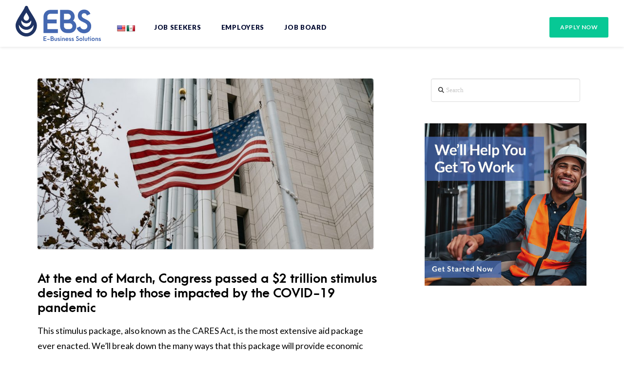

--- FILE ---
content_type: text/html; charset=UTF-8
request_url: https://ebsebusinesssolutions.com/the-cares-act-and-you-what-you-need-to-know/
body_size: 24369
content:
<!DOCTYPE html>
<html class="no-js" lang="en-US">
<head>
<meta charset="UTF-8">
<meta name="viewport" content="width=device-width, initial-scale=1.0">
<link rel="pingback" href="https://ebsebusinesssolutions.com/xmlrpc.php">
<meta name='robots' content='index, follow, max-image-preview:large, max-snippet:-1, max-video-preview:-1' />
	<style>img:is([sizes="auto" i], [sizes^="auto," i]) { contain-intrinsic-size: 3000px 1500px }</style>
	
	<!-- This site is optimized with the Yoast SEO plugin v26.4 - https://yoast.com/wordpress/plugins/seo/ -->
	<title>The CARES Act and You: What You Need to Know - EBS</title>
<link data-rocket-preload as="style" href="https://fonts.googleapis.com/css?family=Lato%3A400%2C400i%2C700%2C700i%2C900%2C900i%7COpen%20Sans%3A400%2C400i%2C600%2C600i%7CLato%3A400%2C400i%2C700%2C700i%2C300%2C300i%2C900%2C900i&#038;subset=latin%2Clatin-ext&#038;display=swap" rel="preload">
<link href="https://fonts.googleapis.com/css?family=Lato%3A400%2C400i%2C700%2C700i%2C900%2C900i%7COpen%20Sans%3A400%2C400i%2C600%2C600i%7CLato%3A400%2C400i%2C700%2C700i%2C300%2C300i%2C900%2C900i&#038;subset=latin%2Clatin-ext&#038;display=swap" media="print" onload="this.media=&#039;all&#039;" rel="stylesheet">
<noscript><link rel="stylesheet" href="https://fonts.googleapis.com/css?family=Lato%3A400%2C400i%2C700%2C700i%2C900%2C900i%7COpen%20Sans%3A400%2C400i%2C600%2C600i%7CLato%3A400%2C400i%2C700%2C700i%2C300%2C300i%2C900%2C900i&#038;subset=latin%2Clatin-ext&#038;display=swap"></noscript>
	<meta name="description" content="The CARES Act, is the most extensive aid package ever enacted. We’ll break down the ways it will provide economic relief to anyone impacted by the pandemic." />
	<link rel="canonical" href="https://ebsebusinesssolutions.com/the-cares-act-and-you-what-you-need-to-know/" />
	<meta property="og:locale" content="en_US" />
	<meta property="og:type" content="article" />
	<meta property="og:title" content="The CARES Act and You: What You Need to Know - EBS" />
	<meta property="og:description" content="The CARES Act, is the most extensive aid package ever enacted. We’ll break down the ways it will provide economic relief to anyone impacted by the pandemic." />
	<meta property="og:url" content="https://ebsebusinesssolutions.com/the-cares-act-and-you-what-you-need-to-know/" />
	<meta property="og:site_name" content="EBS" />
	<meta property="article:published_time" content="2020-04-14T07:52:49+00:00" />
	<meta property="article:modified_time" content="2020-04-14T08:03:01+00:00" />
	<meta property="og:image" content="https://ebsebusinesssolutions.com/wp-content/uploads/2020/04/usa-flag-waving-on-white-pole.jpg" />
	<meta property="og:image:width" content="1280" />
	<meta property="og:image:height" content="853" />
	<meta property="og:image:type" content="image/jpeg" />
	<meta name="author" content="ebs" />
	<meta name="twitter:card" content="summary_large_image" />
	<meta name="twitter:label1" content="Written by" />
	<meta name="twitter:data1" content="ebs" />
	<meta name="twitter:label2" content="Est. reading time" />
	<meta name="twitter:data2" content="4 minutes" />
	<script type="application/ld+json" class="yoast-schema-graph">{"@context":"https://schema.org","@graph":[{"@type":"Article","@id":"https://ebsebusinesssolutions.com/the-cares-act-and-you-what-you-need-to-know/#article","isPartOf":{"@id":"https://ebsebusinesssolutions.com/the-cares-act-and-you-what-you-need-to-know/"},"author":{"name":"ebs","@id":"https://ebsebusinesssolutions.com/#/schema/person/46ddeb1f53df7f63bd796353cb6765a2"},"headline":"The CARES Act and You: What You Need to Know","datePublished":"2020-04-14T07:52:49+00:00","dateModified":"2020-04-14T08:03:01+00:00","mainEntityOfPage":{"@id":"https://ebsebusinesssolutions.com/the-cares-act-and-you-what-you-need-to-know/"},"wordCount":820,"publisher":{"@id":"https://ebsebusinesssolutions.com/#organization"},"image":{"@id":"https://ebsebusinesssolutions.com/the-cares-act-and-you-what-you-need-to-know/#primaryimage"},"thumbnailUrl":"https://ebsebusinesssolutions.com/wp-content/uploads/2020/04/usa-flag-waving-on-white-pole.jpg","articleSection":["Staffing Articles"],"inLanguage":"en-US"},{"@type":"WebPage","@id":"https://ebsebusinesssolutions.com/the-cares-act-and-you-what-you-need-to-know/","url":"https://ebsebusinesssolutions.com/the-cares-act-and-you-what-you-need-to-know/","name":"The CARES Act and You: What You Need to Know - EBS","isPartOf":{"@id":"https://ebsebusinesssolutions.com/#website"},"primaryImageOfPage":{"@id":"https://ebsebusinesssolutions.com/the-cares-act-and-you-what-you-need-to-know/#primaryimage"},"image":{"@id":"https://ebsebusinesssolutions.com/the-cares-act-and-you-what-you-need-to-know/#primaryimage"},"thumbnailUrl":"https://ebsebusinesssolutions.com/wp-content/uploads/2020/04/usa-flag-waving-on-white-pole.jpg","datePublished":"2020-04-14T07:52:49+00:00","dateModified":"2020-04-14T08:03:01+00:00","description":"The CARES Act, is the most extensive aid package ever enacted. We’ll break down the ways it will provide economic relief to anyone impacted by the pandemic.","breadcrumb":{"@id":"https://ebsebusinesssolutions.com/the-cares-act-and-you-what-you-need-to-know/#breadcrumb"},"inLanguage":"en-US","potentialAction":[{"@type":"ReadAction","target":["https://ebsebusinesssolutions.com/the-cares-act-and-you-what-you-need-to-know/"]}]},{"@type":"ImageObject","inLanguage":"en-US","@id":"https://ebsebusinesssolutions.com/the-cares-act-and-you-what-you-need-to-know/#primaryimage","url":"https://ebsebusinesssolutions.com/wp-content/uploads/2020/04/usa-flag-waving-on-white-pole.jpg","contentUrl":"https://ebsebusinesssolutions.com/wp-content/uploads/2020/04/usa-flag-waving-on-white-pole.jpg","width":1280,"height":853,"caption":"usa-flag-waving-on-white-pole"},{"@type":"BreadcrumbList","@id":"https://ebsebusinesssolutions.com/the-cares-act-and-you-what-you-need-to-know/#breadcrumb","itemListElement":[{"@type":"ListItem","position":1,"name":"Home","item":"https://ebsebusinesssolutions.com/"},{"@type":"ListItem","position":2,"name":"Blog","item":"https://ebsebusinesssolutions.com/blog/"},{"@type":"ListItem","position":3,"name":"The CARES Act and You: What You Need to Know"}]},{"@type":"WebSite","@id":"https://ebsebusinesssolutions.com/#website","url":"https://ebsebusinesssolutions.com/","name":"E-Business Solutions","description":"EBS","publisher":{"@id":"https://ebsebusinesssolutions.com/#organization"},"potentialAction":[{"@type":"SearchAction","target":{"@type":"EntryPoint","urlTemplate":"https://ebsebusinesssolutions.com/?s={search_term_string}"},"query-input":{"@type":"PropertyValueSpecification","valueRequired":true,"valueName":"search_term_string"}}],"inLanguage":"en-US"},{"@type":"Organization","@id":"https://ebsebusinesssolutions.com/#organization","name":"E-Business Solutions","url":"https://ebsebusinesssolutions.com/","logo":{"@type":"ImageObject","inLanguage":"en-US","@id":"https://ebsebusinesssolutions.com/#/schema/logo/image/","url":"https://ebsebusinesssolutions.com/wp-content/uploads/2020/04/ebs-logo-full-color.svg","contentUrl":"https://ebsebusinesssolutions.com/wp-content/uploads/2020/04/ebs-logo-full-color.svg","width":560,"height":230,"caption":"E-Business Solutions"},"image":{"@id":"https://ebsebusinesssolutions.com/#/schema/logo/image/"}},{"@type":"Person","@id":"https://ebsebusinesssolutions.com/#/schema/person/46ddeb1f53df7f63bd796353cb6765a2","name":"ebs","image":{"@type":"ImageObject","inLanguage":"en-US","@id":"https://ebsebusinesssolutions.com/#/schema/person/image/","url":"https://secure.gravatar.com/avatar/879d1dc431a6bbb183fdc9bfd61e94237e980cc4b50c5d84a7400ab657e28d67?s=96&d=mm&r=g","contentUrl":"https://secure.gravatar.com/avatar/879d1dc431a6bbb183fdc9bfd61e94237e980cc4b50c5d84a7400ab657e28d67?s=96&d=mm&r=g","caption":"ebs"}}]}</script>
	<!-- / Yoast SEO plugin. -->


<link rel='dns-prefetch' href='//translate.google.com' />
<link href='https://fonts.gstatic.com' crossorigin rel='preconnect' />
<link rel="alternate" type="application/rss+xml" title="EBS &raquo; Feed" href="https://ebsebusinesssolutions.com/feed/" />
<style id='wp-emoji-styles-inline-css' type='text/css'>

	img.wp-smiley, img.emoji {
		display: inline !important;
		border: none !important;
		box-shadow: none !important;
		height: 1em !important;
		width: 1em !important;
		margin: 0 0.07em !important;
		vertical-align: -0.1em !important;
		background: none !important;
		padding: 0 !important;
	}
</style>
<link rel='stylesheet' id='wp-block-library-css' href='https://ebsebusinesssolutions.com/wp-includes/css/dist/block-library/style.min.css?ver=6.8.3' type='text/css' media='all' />
<style id='wp-block-library-theme-inline-css' type='text/css'>
.wp-block-audio :where(figcaption){color:#555;font-size:13px;text-align:center}.is-dark-theme .wp-block-audio :where(figcaption){color:#ffffffa6}.wp-block-audio{margin:0 0 1em}.wp-block-code{border:1px solid #ccc;border-radius:4px;font-family:Menlo,Consolas,monaco,monospace;padding:.8em 1em}.wp-block-embed :where(figcaption){color:#555;font-size:13px;text-align:center}.is-dark-theme .wp-block-embed :where(figcaption){color:#ffffffa6}.wp-block-embed{margin:0 0 1em}.blocks-gallery-caption{color:#555;font-size:13px;text-align:center}.is-dark-theme .blocks-gallery-caption{color:#ffffffa6}:root :where(.wp-block-image figcaption){color:#555;font-size:13px;text-align:center}.is-dark-theme :root :where(.wp-block-image figcaption){color:#ffffffa6}.wp-block-image{margin:0 0 1em}.wp-block-pullquote{border-bottom:4px solid;border-top:4px solid;color:currentColor;margin-bottom:1.75em}.wp-block-pullquote cite,.wp-block-pullquote footer,.wp-block-pullquote__citation{color:currentColor;font-size:.8125em;font-style:normal;text-transform:uppercase}.wp-block-quote{border-left:.25em solid;margin:0 0 1.75em;padding-left:1em}.wp-block-quote cite,.wp-block-quote footer{color:currentColor;font-size:.8125em;font-style:normal;position:relative}.wp-block-quote:where(.has-text-align-right){border-left:none;border-right:.25em solid;padding-left:0;padding-right:1em}.wp-block-quote:where(.has-text-align-center){border:none;padding-left:0}.wp-block-quote.is-large,.wp-block-quote.is-style-large,.wp-block-quote:where(.is-style-plain){border:none}.wp-block-search .wp-block-search__label{font-weight:700}.wp-block-search__button{border:1px solid #ccc;padding:.375em .625em}:where(.wp-block-group.has-background){padding:1.25em 2.375em}.wp-block-separator.has-css-opacity{opacity:.4}.wp-block-separator{border:none;border-bottom:2px solid;margin-left:auto;margin-right:auto}.wp-block-separator.has-alpha-channel-opacity{opacity:1}.wp-block-separator:not(.is-style-wide):not(.is-style-dots){width:100px}.wp-block-separator.has-background:not(.is-style-dots){border-bottom:none;height:1px}.wp-block-separator.has-background:not(.is-style-wide):not(.is-style-dots){height:2px}.wp-block-table{margin:0 0 1em}.wp-block-table td,.wp-block-table th{word-break:normal}.wp-block-table :where(figcaption){color:#555;font-size:13px;text-align:center}.is-dark-theme .wp-block-table :where(figcaption){color:#ffffffa6}.wp-block-video :where(figcaption){color:#555;font-size:13px;text-align:center}.is-dark-theme .wp-block-video :where(figcaption){color:#ffffffa6}.wp-block-video{margin:0 0 1em}:root :where(.wp-block-template-part.has-background){margin-bottom:0;margin-top:0;padding:1.25em 2.375em}
</style>
<style id='classic-theme-styles-inline-css' type='text/css'>
/*! This file is auto-generated */
.wp-block-button__link{color:#fff;background-color:#32373c;border-radius:9999px;box-shadow:none;text-decoration:none;padding:calc(.667em + 2px) calc(1.333em + 2px);font-size:1.125em}.wp-block-file__button{background:#32373c;color:#fff;text-decoration:none}
</style>
<style id='global-styles-inline-css' type='text/css'>
:root{--wp--preset--aspect-ratio--square: 1;--wp--preset--aspect-ratio--4-3: 4/3;--wp--preset--aspect-ratio--3-4: 3/4;--wp--preset--aspect-ratio--3-2: 3/2;--wp--preset--aspect-ratio--2-3: 2/3;--wp--preset--aspect-ratio--16-9: 16/9;--wp--preset--aspect-ratio--9-16: 9/16;--wp--preset--color--black: #000000;--wp--preset--color--cyan-bluish-gray: #abb8c3;--wp--preset--color--white: #ffffff;--wp--preset--color--pale-pink: #f78da7;--wp--preset--color--vivid-red: #cf2e2e;--wp--preset--color--luminous-vivid-orange: #ff6900;--wp--preset--color--luminous-vivid-amber: #fcb900;--wp--preset--color--light-green-cyan: #7bdcb5;--wp--preset--color--vivid-green-cyan: #00d084;--wp--preset--color--pale-cyan-blue: #8ed1fc;--wp--preset--color--vivid-cyan-blue: #0693e3;--wp--preset--color--vivid-purple: #9b51e0;--wp--preset--gradient--vivid-cyan-blue-to-vivid-purple: linear-gradient(135deg,rgba(6,147,227,1) 0%,rgb(155,81,224) 100%);--wp--preset--gradient--light-green-cyan-to-vivid-green-cyan: linear-gradient(135deg,rgb(122,220,180) 0%,rgb(0,208,130) 100%);--wp--preset--gradient--luminous-vivid-amber-to-luminous-vivid-orange: linear-gradient(135deg,rgba(252,185,0,1) 0%,rgba(255,105,0,1) 100%);--wp--preset--gradient--luminous-vivid-orange-to-vivid-red: linear-gradient(135deg,rgba(255,105,0,1) 0%,rgb(207,46,46) 100%);--wp--preset--gradient--very-light-gray-to-cyan-bluish-gray: linear-gradient(135deg,rgb(238,238,238) 0%,rgb(169,184,195) 100%);--wp--preset--gradient--cool-to-warm-spectrum: linear-gradient(135deg,rgb(74,234,220) 0%,rgb(151,120,209) 20%,rgb(207,42,186) 40%,rgb(238,44,130) 60%,rgb(251,105,98) 80%,rgb(254,248,76) 100%);--wp--preset--gradient--blush-light-purple: linear-gradient(135deg,rgb(255,206,236) 0%,rgb(152,150,240) 100%);--wp--preset--gradient--blush-bordeaux: linear-gradient(135deg,rgb(254,205,165) 0%,rgb(254,45,45) 50%,rgb(107,0,62) 100%);--wp--preset--gradient--luminous-dusk: linear-gradient(135deg,rgb(255,203,112) 0%,rgb(199,81,192) 50%,rgb(65,88,208) 100%);--wp--preset--gradient--pale-ocean: linear-gradient(135deg,rgb(255,245,203) 0%,rgb(182,227,212) 50%,rgb(51,167,181) 100%);--wp--preset--gradient--electric-grass: linear-gradient(135deg,rgb(202,248,128) 0%,rgb(113,206,126) 100%);--wp--preset--gradient--midnight: linear-gradient(135deg,rgb(2,3,129) 0%,rgb(40,116,252) 100%);--wp--preset--font-size--small: 13px;--wp--preset--font-size--medium: 20px;--wp--preset--font-size--large: 36px;--wp--preset--font-size--x-large: 42px;--wp--preset--spacing--20: 0.44rem;--wp--preset--spacing--30: 0.67rem;--wp--preset--spacing--40: 1rem;--wp--preset--spacing--50: 1.5rem;--wp--preset--spacing--60: 2.25rem;--wp--preset--spacing--70: 3.38rem;--wp--preset--spacing--80: 5.06rem;--wp--preset--shadow--natural: 6px 6px 9px rgba(0, 0, 0, 0.2);--wp--preset--shadow--deep: 12px 12px 50px rgba(0, 0, 0, 0.4);--wp--preset--shadow--sharp: 6px 6px 0px rgba(0, 0, 0, 0.2);--wp--preset--shadow--outlined: 6px 6px 0px -3px rgba(255, 255, 255, 1), 6px 6px rgba(0, 0, 0, 1);--wp--preset--shadow--crisp: 6px 6px 0px rgba(0, 0, 0, 1);}:where(.is-layout-flex){gap: 0.5em;}:where(.is-layout-grid){gap: 0.5em;}body .is-layout-flex{display: flex;}.is-layout-flex{flex-wrap: wrap;align-items: center;}.is-layout-flex > :is(*, div){margin: 0;}body .is-layout-grid{display: grid;}.is-layout-grid > :is(*, div){margin: 0;}:where(.wp-block-columns.is-layout-flex){gap: 2em;}:where(.wp-block-columns.is-layout-grid){gap: 2em;}:where(.wp-block-post-template.is-layout-flex){gap: 1.25em;}:where(.wp-block-post-template.is-layout-grid){gap: 1.25em;}.has-black-color{color: var(--wp--preset--color--black) !important;}.has-cyan-bluish-gray-color{color: var(--wp--preset--color--cyan-bluish-gray) !important;}.has-white-color{color: var(--wp--preset--color--white) !important;}.has-pale-pink-color{color: var(--wp--preset--color--pale-pink) !important;}.has-vivid-red-color{color: var(--wp--preset--color--vivid-red) !important;}.has-luminous-vivid-orange-color{color: var(--wp--preset--color--luminous-vivid-orange) !important;}.has-luminous-vivid-amber-color{color: var(--wp--preset--color--luminous-vivid-amber) !important;}.has-light-green-cyan-color{color: var(--wp--preset--color--light-green-cyan) !important;}.has-vivid-green-cyan-color{color: var(--wp--preset--color--vivid-green-cyan) !important;}.has-pale-cyan-blue-color{color: var(--wp--preset--color--pale-cyan-blue) !important;}.has-vivid-cyan-blue-color{color: var(--wp--preset--color--vivid-cyan-blue) !important;}.has-vivid-purple-color{color: var(--wp--preset--color--vivid-purple) !important;}.has-black-background-color{background-color: var(--wp--preset--color--black) !important;}.has-cyan-bluish-gray-background-color{background-color: var(--wp--preset--color--cyan-bluish-gray) !important;}.has-white-background-color{background-color: var(--wp--preset--color--white) !important;}.has-pale-pink-background-color{background-color: var(--wp--preset--color--pale-pink) !important;}.has-vivid-red-background-color{background-color: var(--wp--preset--color--vivid-red) !important;}.has-luminous-vivid-orange-background-color{background-color: var(--wp--preset--color--luminous-vivid-orange) !important;}.has-luminous-vivid-amber-background-color{background-color: var(--wp--preset--color--luminous-vivid-amber) !important;}.has-light-green-cyan-background-color{background-color: var(--wp--preset--color--light-green-cyan) !important;}.has-vivid-green-cyan-background-color{background-color: var(--wp--preset--color--vivid-green-cyan) !important;}.has-pale-cyan-blue-background-color{background-color: var(--wp--preset--color--pale-cyan-blue) !important;}.has-vivid-cyan-blue-background-color{background-color: var(--wp--preset--color--vivid-cyan-blue) !important;}.has-vivid-purple-background-color{background-color: var(--wp--preset--color--vivid-purple) !important;}.has-black-border-color{border-color: var(--wp--preset--color--black) !important;}.has-cyan-bluish-gray-border-color{border-color: var(--wp--preset--color--cyan-bluish-gray) !important;}.has-white-border-color{border-color: var(--wp--preset--color--white) !important;}.has-pale-pink-border-color{border-color: var(--wp--preset--color--pale-pink) !important;}.has-vivid-red-border-color{border-color: var(--wp--preset--color--vivid-red) !important;}.has-luminous-vivid-orange-border-color{border-color: var(--wp--preset--color--luminous-vivid-orange) !important;}.has-luminous-vivid-amber-border-color{border-color: var(--wp--preset--color--luminous-vivid-amber) !important;}.has-light-green-cyan-border-color{border-color: var(--wp--preset--color--light-green-cyan) !important;}.has-vivid-green-cyan-border-color{border-color: var(--wp--preset--color--vivid-green-cyan) !important;}.has-pale-cyan-blue-border-color{border-color: var(--wp--preset--color--pale-cyan-blue) !important;}.has-vivid-cyan-blue-border-color{border-color: var(--wp--preset--color--vivid-cyan-blue) !important;}.has-vivid-purple-border-color{border-color: var(--wp--preset--color--vivid-purple) !important;}.has-vivid-cyan-blue-to-vivid-purple-gradient-background{background: var(--wp--preset--gradient--vivid-cyan-blue-to-vivid-purple) !important;}.has-light-green-cyan-to-vivid-green-cyan-gradient-background{background: var(--wp--preset--gradient--light-green-cyan-to-vivid-green-cyan) !important;}.has-luminous-vivid-amber-to-luminous-vivid-orange-gradient-background{background: var(--wp--preset--gradient--luminous-vivid-amber-to-luminous-vivid-orange) !important;}.has-luminous-vivid-orange-to-vivid-red-gradient-background{background: var(--wp--preset--gradient--luminous-vivid-orange-to-vivid-red) !important;}.has-very-light-gray-to-cyan-bluish-gray-gradient-background{background: var(--wp--preset--gradient--very-light-gray-to-cyan-bluish-gray) !important;}.has-cool-to-warm-spectrum-gradient-background{background: var(--wp--preset--gradient--cool-to-warm-spectrum) !important;}.has-blush-light-purple-gradient-background{background: var(--wp--preset--gradient--blush-light-purple) !important;}.has-blush-bordeaux-gradient-background{background: var(--wp--preset--gradient--blush-bordeaux) !important;}.has-luminous-dusk-gradient-background{background: var(--wp--preset--gradient--luminous-dusk) !important;}.has-pale-ocean-gradient-background{background: var(--wp--preset--gradient--pale-ocean) !important;}.has-electric-grass-gradient-background{background: var(--wp--preset--gradient--electric-grass) !important;}.has-midnight-gradient-background{background: var(--wp--preset--gradient--midnight) !important;}.has-small-font-size{font-size: var(--wp--preset--font-size--small) !important;}.has-medium-font-size{font-size: var(--wp--preset--font-size--medium) !important;}.has-large-font-size{font-size: var(--wp--preset--font-size--large) !important;}.has-x-large-font-size{font-size: var(--wp--preset--font-size--x-large) !important;}
:where(.wp-block-post-template.is-layout-flex){gap: 1.25em;}:where(.wp-block-post-template.is-layout-grid){gap: 1.25em;}
:where(.wp-block-columns.is-layout-flex){gap: 2em;}:where(.wp-block-columns.is-layout-grid){gap: 2em;}
:root :where(.wp-block-pullquote){font-size: 1.5em;line-height: 1.6;}
</style>
<link data-minify="1" rel='stylesheet' id='google-language-translator-css' href='https://ebsebusinesssolutions.com/wp-content/cache/min/1/wp-content/plugins/google-language-translator/css/style.css?ver=1634705113' type='text/css' media='' />
<link data-minify="1" rel='stylesheet' id='wp-job-manager-job-listings-css' href='https://ebsebusinesssolutions.com/wp-content/cache/min/1/wp-content/plugins/wp-job-manager/assets/dist/css/job-listings.css?ver=1634705113' type='text/css' media='all' />
<link rel='stylesheet' id='x-stack-css' href='https://ebsebusinesssolutions.com/wp-content/themes/pro/framework/dist/css/site/stacks/integrity-light.css?ver=6.7.9' type='text/css' media='all' />
<style id='cs-inline-css' type='text/css'>
@media (min-width:1200px){.x-hide-xl{display:none !important;}}@media (min-width:979px) and (max-width:1199px){.x-hide-lg{display:none !important;}}@media (min-width:767px) and (max-width:978px){.x-hide-md{display:none !important;}}@media (min-width:480px) and (max-width:766px){.x-hide-sm{display:none !important;}}@media (max-width:479px){.x-hide-xs{display:none !important;}} a,h1 a:hover,h2 a:hover,h3 a:hover,h4 a:hover,h5 a:hover,h6 a:hover,.x-breadcrumb-wrap a:hover,.widget ul li a:hover,.widget ol li a:hover,.widget.widget_text ul li a,.widget.widget_text ol li a,.widget_nav_menu .current-menu-item > a,.x-accordion-heading .x-accordion-toggle:hover,.x-comment-author a:hover,.x-comment-time:hover,.x-recent-posts a:hover .h-recent-posts{color:rgb(7,200,149);}a:hover,.widget.widget_text ul li a:hover,.widget.widget_text ol li a:hover,.x-twitter-widget ul li a:hover{color:rgb(45,225,194);}.rev_slider_wrapper,a.x-img-thumbnail:hover,.x-slider-container.below,.page-template-template-blank-3-php .x-slider-container.above,.page-template-template-blank-6-php .x-slider-container.above{border-color:rgb(7,200,149);}.entry-thumb:before,.x-pagination span.current,.woocommerce-pagination span[aria-current],.flex-direction-nav a,.flex-control-nav a:hover,.flex-control-nav a.flex-active,.mejs-time-current,.x-dropcap,.x-skill-bar .bar,.x-pricing-column.featured h2,.h-comments-title small,.x-entry-share .x-share:hover,.x-highlight,.x-recent-posts .x-recent-posts-img:after{background-color:rgb(7,200,149);}.x-nav-tabs > .active > a,.x-nav-tabs > .active > a:hover{box-shadow:inset 0 3px 0 0 rgb(7,200,149);}.x-main{width:calc(72% - 2.463055%);}.x-sidebar{width:calc(100% - 2.463055% - 72%);}.x-comment-author,.x-comment-time,.comment-form-author label,.comment-form-email label,.comment-form-url label,.comment-form-rating label,.comment-form-comment label,.widget_calendar #wp-calendar caption,.widget.widget_rss li .rsswidget{font-family:inherit;font-weight:inherit;}.p-landmark-sub,.p-meta,input,button,select,textarea{font-family:inherit;}.widget ul li a,.widget ol li a,.x-comment-time{color:rgb(0,9,48);}.widget_text ol li a,.widget_text ul li a{color:rgb(7,200,149);}.widget_text ol li a:hover,.widget_text ul li a:hover{color:rgb(45,225,194);}.comment-form-author label,.comment-form-email label,.comment-form-url label,.comment-form-rating label,.comment-form-comment label,.widget_calendar #wp-calendar th,.p-landmark-sub strong,.widget_tag_cloud .tagcloud a:hover,.widget_tag_cloud .tagcloud a:active,.entry-footer a:hover,.entry-footer a:active,.x-breadcrumbs .current,.x-comment-author,.x-comment-author a{color:rgb(0,9,48);}.widget_calendar #wp-calendar th{border-color:rgb(0,9,48);}.h-feature-headline span i{background-color:rgb(0,9,48);}@media (max-width:978.98px){}html{font-size:16px;}@media (min-width:479px){html{font-size:16px;}}@media (min-width:766px){html{font-size:16px;}}@media (min-width:978px){html{font-size:16px;}}@media (min-width:1199px){html{font-size:16px;}}body{font-style:normal;font-weight:inherit;color:rgb(0,9,48);background-color:rgb(255,255,255);}.w-b{font-weight:inherit !important;}h1,h2,h3,h4,h5,h6,.h1,.h2,.h3,.h4,.h5,.h6,.x-text-headline{font-family:inherit;font-style:normal;font-weight:inherit;}h1,.h1{letter-spacing:-0.035em;}h2,.h2{letter-spacing:-0.035em;}h3,.h3{letter-spacing:-0.035em;}h4,.h4{letter-spacing:-0.035em;}h5,.h5{letter-spacing:-0.035em;}h6,.h6{letter-spacing:-0.035em;}.w-h{font-weight:inherit !important;}.x-container.width{width:88%;}.x-container.max{max-width:1200px;}.x-bar-content.x-container.width{flex-basis:88%;}.x-main.full{float:none;clear:both;display:block;width:auto;}@media (max-width:978.98px){.x-main.full,.x-main.left,.x-main.right,.x-sidebar.left,.x-sidebar.right{float:none;display:block;width:auto !important;}}.entry-header,.entry-content{font-size:1rem;}body,input,button,select,textarea{font-family:inherit;}h1,h2,h3,h4,h5,h6,.h1,.h2,.h3,.h4,.h5,.h6,h1 a,h2 a,h3 a,h4 a,h5 a,h6 a,.h1 a,.h2 a,.h3 a,.h4 a,.h5 a,.h6 a,blockquote{color:rgb(0,9,48);}.cfc-h-tx{color:rgb(0,9,48) !important;}.cfc-h-bd{border-color:rgb(0,9,48) !important;}.cfc-h-bg{background-color:rgb(0,9,48) !important;}.cfc-b-tx{color:rgb(0,9,48) !important;}.cfc-b-bd{border-color:rgb(0,9,48) !important;}.cfc-b-bg{background-color:rgb(0,9,48) !important;}.x-btn,.button,[type="submit"]{color:#ffffff;border-color:rgb(45,225,194);background-color:rgb(7,200,149);text-shadow:0 0.075em 0.075em rgba(0,0,0,0.5);}.x-btn:hover,.button:hover,[type="submit"]:hover{color:#ffffff;border-color:rgb(45,225,194);background-color:rgb(7,200,149);text-shadow:0 0.075em 0.075em rgba(0,0,0,0.5);}.x-btn.x-btn-real,.x-btn.x-btn-real:hover{margin-bottom:0.25em;text-shadow:0 0.075em 0.075em rgba(0,0,0,0.65);}.x-btn.x-btn-real{box-shadow:0 0.25em 0 0 #a71000,0 4px 9px rgba(0,0,0,0.75);}.x-btn.x-btn-real:hover{box-shadow:0 0.25em 0 0 #a71000,0 4px 9px rgba(0,0,0,0.75);}.x-btn.x-btn-flat,.x-btn.x-btn-flat:hover{margin-bottom:0;text-shadow:0 0.075em 0.075em rgba(0,0,0,0.65);box-shadow:none;}.x-btn.x-btn-transparent,.x-btn.x-btn-transparent:hover{margin-bottom:0;border-width:3px;text-shadow:none;text-transform:uppercase;background-color:transparent;box-shadow:none;}body .gform_wrapper .gfield_required{color:rgb(7,200,149);}body .gform_wrapper h2.gsection_title,body .gform_wrapper h3.gform_title,body .gform_wrapper .top_label .gfield_label,body .gform_wrapper .left_label .gfield_label,body .gform_wrapper .right_label .gfield_label{font-weight:inherit;}body .gform_wrapper h2.gsection_title{letter-spacing:-0.035em!important;}body .gform_wrapper h3.gform_title{letter-spacing:-0.035em!important;}body .gform_wrapper .top_label .gfield_label,body .gform_wrapper .left_label .gfield_label,body .gform_wrapper .right_label .gfield_label{color:rgb(0,9,48);}body .gform_wrapper .validation_message{font-weight:inherit;}.bg .mejs-container,.x-video .mejs-container{position:unset !important;} @font-face{font-family:'FontAwesomePro';font-style:normal;font-weight:900;font-display:block;src:url('https://ebsebusinesssolutions.com/wp-content/themes/pro/cornerstone/assets/fonts/fa-solid-900.woff2?ver=6.7.2') format('woff2'),url('https://ebsebusinesssolutions.com/wp-content/themes/pro/cornerstone/assets/fonts/fa-solid-900.ttf?ver=6.7.2') format('truetype');}[data-x-fa-pro-icon]{font-family:"FontAwesomePro" !important;}[data-x-fa-pro-icon]:before{content:attr(data-x-fa-pro-icon);}[data-x-icon],[data-x-icon-o],[data-x-icon-l],[data-x-icon-s],[data-x-icon-b],[data-x-icon-sr],[data-x-icon-ss],[data-x-icon-sl],[data-x-fa-pro-icon],[class*="cs-fa-"]{display:inline-flex;font-style:normal;font-weight:400;text-decoration:inherit;text-rendering:auto;-webkit-font-smoothing:antialiased;-moz-osx-font-smoothing:grayscale;}[data-x-icon].left,[data-x-icon-o].left,[data-x-icon-l].left,[data-x-icon-s].left,[data-x-icon-b].left,[data-x-icon-sr].left,[data-x-icon-ss].left,[data-x-icon-sl].left,[data-x-fa-pro-icon].left,[class*="cs-fa-"].left{margin-right:0.5em;}[data-x-icon].right,[data-x-icon-o].right,[data-x-icon-l].right,[data-x-icon-s].right,[data-x-icon-b].right,[data-x-icon-sr].right,[data-x-icon-ss].right,[data-x-icon-sl].right,[data-x-fa-pro-icon].right,[class*="cs-fa-"].right{margin-left:0.5em;}[data-x-icon]:before,[data-x-icon-o]:before,[data-x-icon-l]:before,[data-x-icon-s]:before,[data-x-icon-b]:before,[data-x-icon-sr]:before,[data-x-icon-ss]:before,[data-x-icon-sl]:before,[data-x-fa-pro-icon]:before,[class*="cs-fa-"]:before{line-height:1;}@font-face{font-family:'FontAwesome';font-style:normal;font-weight:900;font-display:block;src:url('https://ebsebusinesssolutions.com/wp-content/themes/pro/cornerstone/assets/fonts/fa-solid-900.woff2?ver=6.7.2') format('woff2'),url('https://ebsebusinesssolutions.com/wp-content/themes/pro/cornerstone/assets/fonts/fa-solid-900.ttf?ver=6.7.2') format('truetype');}[data-x-icon],[data-x-icon-s],[data-x-icon][class*="cs-fa-"]{font-family:"FontAwesome" !important;font-weight:900;}[data-x-icon]:before,[data-x-icon][class*="cs-fa-"]:before{content:attr(data-x-icon);}[data-x-icon-s]:before{content:attr(data-x-icon-s);}@font-face{font-family:'FontAwesomeRegular';font-style:normal;font-weight:400;font-display:block;src:url('https://ebsebusinesssolutions.com/wp-content/themes/pro/cornerstone/assets/fonts/fa-regular-400.woff2?ver=6.7.2') format('woff2'),url('https://ebsebusinesssolutions.com/wp-content/themes/pro/cornerstone/assets/fonts/fa-regular-400.ttf?ver=6.7.2') format('truetype');}@font-face{font-family:'FontAwesomePro';font-style:normal;font-weight:400;font-display:block;src:url('https://ebsebusinesssolutions.com/wp-content/themes/pro/cornerstone/assets/fonts/fa-regular-400.woff2?ver=6.7.2') format('woff2'),url('https://ebsebusinesssolutions.com/wp-content/themes/pro/cornerstone/assets/fonts/fa-regular-400.ttf?ver=6.7.2') format('truetype');}[data-x-icon-o]{font-family:"FontAwesomeRegular" !important;}[data-x-icon-o]:before{content:attr(data-x-icon-o);}@font-face{font-family:'FontAwesomeLight';font-style:normal;font-weight:300;font-display:block;src:url('https://ebsebusinesssolutions.com/wp-content/themes/pro/cornerstone/assets/fonts/fa-light-300.woff2?ver=6.7.2') format('woff2'),url('https://ebsebusinesssolutions.com/wp-content/themes/pro/cornerstone/assets/fonts/fa-light-300.ttf?ver=6.7.2') format('truetype');}@font-face{font-family:'FontAwesomePro';font-style:normal;font-weight:300;font-display:block;src:url('https://ebsebusinesssolutions.com/wp-content/themes/pro/cornerstone/assets/fonts/fa-light-300.woff2?ver=6.7.2') format('woff2'),url('https://ebsebusinesssolutions.com/wp-content/themes/pro/cornerstone/assets/fonts/fa-light-300.ttf?ver=6.7.2') format('truetype');}[data-x-icon-l]{font-family:"FontAwesomeLight" !important;font-weight:300;}[data-x-icon-l]:before{content:attr(data-x-icon-l);}@font-face{font-family:'FontAwesomeBrands';font-style:normal;font-weight:normal;font-display:block;src:url('https://ebsebusinesssolutions.com/wp-content/themes/pro/cornerstone/assets/fonts/fa-brands-400.woff2?ver=6.7.2') format('woff2'),url('https://ebsebusinesssolutions.com/wp-content/themes/pro/cornerstone/assets/fonts/fa-brands-400.ttf?ver=6.7.2') format('truetype');}[data-x-icon-b]{font-family:"FontAwesomeBrands" !important;}[data-x-icon-b]:before{content:attr(data-x-icon-b);}.widget.widget_rss li .rsswidget:before{content:"\f35d";padding-right:0.4em;font-family:"FontAwesome";} .mb-0.x-bar{height:6em;}.mb-0 .x-bar-content{height:6em;}.mb-0.x-bar-space{height:6em;}.mb-0 > .x-bg > .x-bg-layer-lower-color {background-color:rgb(255,255,255);}.mb-1.x-bar{border-top-width:0;border-right-width:0;border-bottom-width:0;border-left-width:0;font-size:16px;z-index:9999;}.mb-1 .x-bar-content{display:flex;flex-direction:row;justify-content:space-between;align-items:center;flex-grow:0;flex-shrink:1;flex-basis:100%;}.mb-1.x-bar-space{font-size:16px;}.mb-2.x-bar{box-shadow:0em 0.15em 0.35em 0px rgba(0,0,0,0.1);}.mb-2.x-bar-outer-spacers:after,.mb-2.x-bar-outer-spacers:before{flex-basis:2em;width:2em!important;height:2em;}.mb-2 > .x-bg > .x-bg-layer-upper-color {background-color:rgba(255,255,255,0);}.mb-3.x-bar{width:calc(100% - (0px * 2));height:5em;background-color:rgb(255,255,255);}.mb-3 .x-bar-content{height:5em;}.mb-3.x-bar-space{height:5em;}.mb-3 > .x-bg > .x-bg-layer-lower-color {background-color:rgba(250,250,250,0);}.mb-4.x-bar{height:auto;background-color:#ffffff;box-shadow:0em 0.15em 2em rgba(0,0,0,0.15);}.mb-4 .x-bar-content{height:auto;}.mb-4.x-bar-outer-spacers:after,.mb-4.x-bar-outer-spacers:before{flex-basis:0em;width:0em!important;height:0em;}.mb-4.x-bar-space{height:auto;}.mb-5.x-bar-container{display:flex;flex-direction:row;justify-content:space-between;align-items:center;flex-basis:auto;border-top-width:0;border-right-width:0;border-bottom-width:0;border-left-width:0;font-size:1em;z-index:1;}.mb-6.x-bar-container{flex-grow:0;}.mb-7.x-bar-container{flex-shrink:0;}.mb-9.x-bar-container{padding-top:1em;padding-right:0px;padding-bottom:0px;padding-left:0px;}.mb-a.x-bar-container{flex-shrink:1;}.mb-b.x-bar-container{flex-grow:1;}.mb-c.x-image{font-size:1em;border-top-width:0;border-right-width:0;border-bottom-width:0;border-left-width:0;background-color:transparent;}.mb-c.x-image img{aspect-ratio:auto;}.mb-d.x-image{max-width:175px;}.mb-e.x-image{max-width:150px;}.mb-f.x-anchor {width:2.75em;height:2.75em;margin-top:0.75em;margin-right:0em;margin-left:2em;border-top-left-radius:100em;border-top-right-radius:100em;border-bottom-right-radius:100em;border-bottom-left-radius:100em;background-color:rgba(255,255,255,1);}.mb-f.x-anchor .x-toggle {color:rgb(0,9,48);}.mb-f.x-anchor:hover .x-toggle,.mb-f.x-anchor[class*="active"] .x-toggle,[data-x-effect-provider*="colors"]:hover .mb-f.x-anchor .x-toggle {color:rgb(7,200,149);}.mb-f.x-anchor .x-toggle-burger {margin-top:3.15em;margin-bottom:3.15em;font-size:0.15em;}.mb-f.x-anchor .x-toggle-burger-bun-t {transform:translate3d(0,calc(3.15em * -1),0);}.mb-f.x-anchor .x-toggle-burger-bun-b {transform:translate3d(0,3.15em,0);}.mb-g.x-anchor {margin-bottom:0em;}.mb-h.x-anchor {border-top-width:0;border-right-width:0;border-bottom-width:0;border-left-width:0;}.mb-i.x-anchor {font-size:1em;}.mb-i.x-anchor .x-anchor-content {display:flex;flex-direction:row;align-items:center;}.mb-j.x-anchor .x-anchor-content {justify-content:center;}.mb-k.x-anchor .x-graphic-icon {font-size:1.25em;color:rgba(0,0,0,1);}.mb-k.x-anchor:hover .x-graphic-icon,.mb-k.x-anchor[class*="active"] .x-graphic-icon,[data-x-effect-provider*="colors"]:hover .mb-k.x-anchor .x-graphic-icon {color:rgba(0,0,0,0.5);}.mb-k.x-anchor .x-toggle-burger {width:12em;margin-right:0;margin-left:0;}.mb-l.x-anchor .x-graphic {margin-top:5px;margin-bottom:5px;margin-left:5px;}.mb-l.x-anchor .x-graphic-icon {width:auto;border-top-width:0;border-right-width:0;border-bottom-width:0;border-left-width:0;background-color:transparent;}.mb-m.x-anchor .x-graphic {margin-right:5px;}.mb-p.x-anchor {background-color:transparent;}.mb-q.x-anchor .x-anchor-content {padding-top:3em;padding-bottom:2em;}.mb-q.x-anchor .x-anchor-text-primary {font-size:0.85em;color:rgb(0,9,48);}.mb-q > .is-primary {width:8px;height:8px;border-top-left-radius:100px;border-top-right-radius:100px;border-bottom-right-radius:100px;border-bottom-left-radius:100px;color:rgb(7,200,149);transform-origin:50% 0%;}.mb-r.x-anchor .x-anchor-content {padding-right:1em;padding-left:1em;}.mb-r.x-anchor .x-anchor-text-primary {letter-spacing:0.05em;margin-right:calc(0.05em * -1);text-align:center;text-transform:uppercase;}.mb-s.x-anchor .x-anchor-text {margin-top:5px;margin-bottom:5px;margin-left:5px;}.mb-s.x-anchor .x-anchor-text-primary {font-style:normal;line-height:1;}.mb-t.x-anchor .x-anchor-text {margin-right:5px;}.mb-t.x-anchor .x-anchor-text-primary {font-family:"Lato",sans-serif;}.mb-u.x-anchor .x-anchor-text-primary {font-weight:900;}.mb-u.x-anchor:hover .x-anchor-text-primary,.mb-u.x-anchor[class*="active"] .x-anchor-text-primary,[data-x-effect-provider*="colors"]:hover .mb-u.x-anchor .x-anchor-text-primary {color:rgb(7,200,149);}.mb-v.x-anchor .x-anchor-sub-indicator {margin-top:5px;margin-right:5px;margin-bottom:5px;margin-left:5px;font-size:1em;color:rgba(0,0,0,1);}.mb-v.x-anchor:hover .x-anchor-sub-indicator,.mb-v.x-anchor[class*="active"] .x-anchor-sub-indicator,[data-x-effect-provider*="colors"]:hover .mb-v.x-anchor .x-anchor-sub-indicator {color:rgba(0,0,0,0.5);}.mb-w.x-anchor .x-anchor-content {justify-content:flex-start;padding-top:0.75em;padding-right:0.75em;padding-bottom:0.75em;padding-left:0.75em;}.mb-w.x-anchor .x-anchor-text {margin-right:auto;}.mb-w.x-anchor .x-anchor-text-primary {font-family:inherit;font-size:1em;font-weight:400;color:rgba(0,0,0,1);}.mb-w.x-anchor:hover .x-anchor-text-primary,.mb-w.x-anchor[class*="active"] .x-anchor-text-primary,[data-x-effect-provider*="colors"]:hover .mb-w.x-anchor .x-anchor-text-primary {color:rgba(0,0,0,0.5);}.mb-x.x-anchor {border-top-width:1px;border-right-width:1px;border-bottom-width:1px;border-left-width:1px;border-top-style:solid;border-right-style:solid;border-bottom-style:solid;border-left-style:solid;border-top-color:rgb(7,200,149);border-right-color:rgb(7,200,149);border-bottom-color:rgb(7,200,149);border-left-color:rgb(7,200,149);border-top-left-radius:0.15em;border-top-right-radius:0.15em;border-bottom-right-radius:0.15em;border-bottom-left-radius:0.15em;background-color:rgb(7,200,149);}.mb-x.x-anchor:hover,.mb-x.x-anchor[class*="active"],[data-x-effect-provider*="colors"]:hover .mb-x.x-anchor {background-color:rgb(10,220,165);}.mb-x.x-anchor .x-anchor-text-primary {font-size:0.75em;font-weight:700;color:rgb(250,250,250);}.mb-y.x-anchor .x-anchor-content {padding-top:0.575em;padding-bottom:0.575em;}.mb-z.x-anchor {margin-top:0em;margin-right:2em;margin-left:0em;border-top-left-radius:0.35em;border-top-right-radius:0.35em;border-bottom-right-radius:0.35em;border-bottom-left-radius:0.35em;}.mb-z.x-anchor .x-anchor-content {padding-right:0.85em;padding-left:0.85em;}.mb-z.x-anchor .x-anchor-text-primary {font-size:1.1em;color:rgb(4,1,91);}.mb-z.x-anchor .x-graphic {margin-right:0px;}.mb-z.x-anchor .x-graphic-icon {font-size:1em;color:rgb(4,1,91);}.mb-z.x-anchor:hover .x-graphic-icon,.mb-z.x-anchor[class*="active"] .x-graphic-icon,[data-x-effect-provider*="colors"]:hover .mb-z.x-anchor .x-graphic-icon {color:rgb(7,200,149);}.mb-11.x-anchor {width:33.33%;height:75px;background-color:rgb(4,1,91);box-shadow:0em 0.15em 0.65em 0em rgba(0,0,0,0.25);}.mb-11.x-anchor:hover,.mb-11.x-anchor[class*="active"],[data-x-effect-provider*="colors"]:hover .mb-11.x-anchor {background-color:rgb(7,200,149);}.mb-12.x-anchor .x-anchor-content {padding-top:1.025em;padding-bottom:1.025em;}.mb-12.x-anchor .x-graphic-icon {font-size:1.75em;}.mb-13.x-anchor .x-anchor-content {padding-right:2em;padding-left:2em;}.mb-13.x-anchor .x-graphic-icon {color:rgb(250,250,250);}.mb-14.x-anchor .x-anchor-content {padding-top:1.15em;padding-bottom:1.15em;}.mb-14.x-anchor .x-graphic-icon {font-size:1.5em;}.mb-15.x-anchor .x-toggle {color:rgb(250,250,250);}.mb-15.x-anchor .x-toggle-burger {margin-top:3.25em;margin-bottom:3.25em;font-size:0.115em;}.mb-15.x-anchor .x-toggle-burger-bun-t {transform:translate3d(0,calc(3.25em * -1),0);}.mb-15.x-anchor .x-toggle-burger-bun-b {transform:translate3d(0,3.25em,0);}.mb-16{font-size:16px;transition-duration:500ms;}.mb-16 .x-off-canvas-bg{background-color:rgba(0,0,0,0.75);transition-duration:500ms;transition-timing-function:cubic-bezier(0.400,0.000,0.200,1.000);}.mb-16 .x-off-canvas-close{width:calc(1em * 1);height:calc(1em * 1);font-size:2.5em;transition-duration:0.3s,500ms,500ms;transition-timing-function:ease-in-out,cubic-bezier(0.400,0.000,0.200,1.000),cubic-bezier(0.400,0.000,0.200,1.000);}.mb-16 .x-off-canvas-close:focus,.mb-16 .x-off-canvas-close:hover{color:rgb(250,250,250);}.mb-16 .x-off-canvas-content{padding-top:calc(2.5em * 1);padding-right:calc(2.5em * 1);padding-bottom:calc(2.5em * 1);padding-left:calc(2.5em * 1);border-top-width:0;border-right-width:0;border-bottom-width:0;border-left-width:0;background-color:rgb(4,1,91);box-shadow:0em 0em 2em 0em rgba(0,0,0,0.25);transition-duration:500ms;transition-timing-function:cubic-bezier(0.400,0.000,0.200,1.000);}.mb-17 .x-off-canvas-close{color:rgba(250,250,250,0.5);}.mb-17 .x-off-canvas-content{max-width:24em;}.mb-18 .x-off-canvas-close{color:rgba(250,250,250,0.52);}.mb-18 .x-off-canvas-content{max-width:100%;}.mb-1a{margin-top:0px;margin-right:0px;margin-bottom:0px;margin-left:1em;font-size:1em;display:flex;flex-direction:row;justify-content:space-around;align-items:stretch;align-self:stretch;flex-grow:0;flex-shrink:0;flex-basis:auto;}.mb-1a > li,.mb-1a > li > a{flex-grow:0;flex-shrink:1;flex-basis:auto;}.mb-1b .x-dropdown {width:14em;font-size:16px;border-top-width:0;border-right-width:0;border-bottom-width:0;border-left-width:0;background-color:#ffffff;box-shadow:0em 0.15em 2em 0em rgba(0,0,0,0.15);transition-duration:500ms,500ms,0s;transition-timing-function:cubic-bezier(0.400,0.000,0.200,1.000);}.mb-1b .x-dropdown:not(.x-active) {transition-delay:0s,0s,500ms;}@media all and (max-width:480px){.e11-e1{height:4em !important;}.e11-e1 .x-bar-container{padding-top:0 !important;}.e11-e1.x-bar-outer-spacers:before,.e11-e1.x-bar-outer-spacers:after{flex-basis:0.5em;width:0.5em !important;}}@media all and (max-width:480px){.e11-e3{max-width:100px !important;}}.e11-e5{margin-top:1.5em;margin-left:2em;}.e11-e5 #flags{width:auto;}@media all and (max-width:979px){.e11-e5{margin-left:1em;margin-top:1em;}}@media all and (max-width:1024px){.e11-e6 .x-anchor-text-primary{font-size:0.85em !important;}}.e11-e6 .x-anchor-particle-primary{bottom:15px;}@media all and (max-width:480px){.e11-e9{height:4em !important;}.e11-e9 .x-bar-container{padding-top:0 !important;}.e11-e9.x-bar-outer-spacers:before,.e11-e9.x-bar-outer-spacers:after{flex-basis:0.5em;width:0.5em !important;}}@media all and (max-width:480px){.e11-e11{max-width:100px !important;}}@media all and (max-width:1024px){.e11-e14{margin-right:0 !important;}.e11-e14 .x-anchor-content{padding:0 !important;}.e11-e14 .x-graphic{border:2px solid #07c895;border-radius:0.15em;padding:0.55em;transition:0.3s all ease;}.e11-e14 .x-graphic-icon{font-size:1.25em !important;color:#07c895 !important;}.e11-e14 .x-anchor-text-primary{display:none;}.e11-e14:hover .x-graphic{background:#07c895;}.e11-e14:hover .x-graphic-icon{color:#fff !important;}}@media all and (max-width:767px){.e11-e19 .x-anchor{height:60px !important;}.e11-e19 .x-anchor:nth-child(1) .x-graphic-icon{font-size:1.5em !important;}.e11-e19 .x-anchor:nth-child(2) .x-graphic-icon{font-size:1.35em !important;}}.e11-e22 .x-off-canvas-content{padding-top:90px !important;padding-left:0 !important;} .m91-0.x-bar{height:auto;padding-right:0em;padding-left:0em;border-top-width:0;border-right-width:0;border-bottom-width:0;border-left-width:0;background-color:#4468b1;z-index:9999;}.m91-0 .x-bar-content{display:flex;flex-direction:row;justify-content:space-between;flex-wrap:wrap;flex-grow:0;flex-shrink:1;flex-basis:100%;height:auto;max-width:1200px;}.m91-1.x-bar{padding-top:2em;padding-bottom:2em;font-size:1rem;}.m91-1 .x-bar-content{align-items:stretch;align-content:stretch;}.m91-1.x-bar-outer-spacers:after,.m91-1.x-bar-outer-spacers:before{flex-basis:2rem;width:2rem!important;height:2rem;}.m91-1.x-bar-space{font-size:1rem;}.m91-2.x-bar{padding-top:1em;padding-bottom:1em;font-size:16px;}.m91-2 .x-bar-content{align-items:center;align-content:center;}.m91-2.x-bar-outer-spacers:after,.m91-2.x-bar-outer-spacers:before{flex-basis:2em;width:2em!important;height:2em;}.m91-2.x-bar-space{font-size:16px;}.m91-3.x-bar-container{display:flex;flex-shrink:1;border-top-width:0;border-right-width:0;border-bottom-width:0;border-left-width:0;font-size:1em;z-index:1;}.m91-4.x-bar-container{flex-direction:row;}.m91-5.x-bar-container{justify-content:flex-start;flex-grow:1;padding-top:2rem;padding-bottom:2rem;padding-left:0rem;}.m91-6.x-bar-container{align-items:flex-start;flex-wrap:wrap;align-content:flex-start;padding-right:0rem;}.m91-7.x-bar-container{flex-basis:25%;}.m91-8.x-bar-container{flex-direction:column;align-items:stretch;padding-right:2rem;}.m91-9.x-bar-container{flex-basis:20%;}.m91-a.x-bar-container{flex-basis:30%;}.m91-b.x-bar-container{justify-content:space-between;align-items:center;flex-grow:0;flex-basis:auto;}.m91-c.x-image{font-size:1em;width:100%;max-width:175px;border-top-width:0;border-right-width:0;border-bottom-width:0;border-left-width:0;background-color:transparent;}.m91-c.x-image img{width:100%;aspect-ratio:auto;}.m91-d.x-text{width:100%;max-width:80%;}.m91-e.x-text{margin-top:1em;margin-right:0em;margin-bottom:0em;margin-left:0em;font-size:1.1em;}.m91-f.x-text{border-top-width:0;border-right-width:0;border-bottom-width:0;border-left-width:0;font-family:"Lato",sans-serif;font-style:normal;font-weight:400;line-height:1.4;letter-spacing:0em;text-transform:none;color:rgb(250,250,250);}.m91-f.x-text > :first-child{margin-top:0;}.m91-f.x-text > :last-child{margin-bottom:0;}.m91-h.x-text{font-size:1em;}.m91-i.x-text{font-size:0.85rem;}.m91-k.x-anchor {border-top-width:0;border-right-width:0;border-bottom-width:0;border-left-width:0;background-color:transparent;}.m91-k.x-anchor .x-anchor-content {display:flex;flex-direction:row;align-items:center;}.m91-l.x-anchor {border-top-left-radius:0.35em;border-top-right-radius:0.35em;border-bottom-right-radius:0.35em;border-bottom-left-radius:0.35em;}.m91-l.x-anchor .x-anchor-content {padding-right:0.85em;padding-left:0em;}.m91-l.x-anchor .x-anchor-text {margin-right:5px;}.m91-l.x-anchor:hover .x-anchor-text-primary,.m91-l.x-anchor[class*="active"] .x-anchor-text-primary,[data-x-effect-provider*="colors"]:hover .m91-l.x-anchor .x-anchor-text-primary {color:rgb(7,200,149);}.m91-l.x-anchor .x-graphic {margin-top:5px;margin-right:5px;margin-bottom:5px;margin-left:5px;}.m91-l.x-anchor .x-graphic-icon {font-size:1.1em;width:auto;}.m91-l.x-anchor:hover .x-graphic-icon,.m91-l.x-anchor[class*="active"] .x-graphic-icon,[data-x-effect-provider*="colors"]:hover .m91-l.x-anchor .x-graphic-icon {color:rgb(7,200,149);}.m91-m.x-anchor {font-size:1em;}.m91-m.x-anchor .x-anchor-text-primary {font-style:normal;line-height:1;}.m91-n.x-anchor .x-anchor-content {justify-content:center;}.m91-o.x-anchor .x-anchor-content {padding-top:0.25em;padding-bottom:0.575em;}.m91-p.x-anchor .x-anchor-text {margin-top:5px;margin-bottom:5px;margin-left:5px;}.m91-q.x-anchor .x-anchor-text-primary {font-family:"Lato",sans-serif;font-size:1.1em;font-weight:400;color:rgb(250,250,250);}.m91-r.x-anchor .x-graphic-icon {color:rgb(250,250,250);border-top-width:0;border-right-width:0;border-bottom-width:0;border-left-width:0;background-color:transparent;}.m91-s.x-anchor {width:100%;margin-top:0.5em;margin-right:0em;}.m91-s.x-anchor .x-anchor-content {padding-top:0.575em;padding-bottom:0.25em;}.m91-t.x-anchor {margin-bottom:0em;margin-left:0em;}.m91-u.x-anchor .x-anchor-content {justify-content:flex-start;}.m91-v.x-anchor {width:1em;height:1em;margin-top:0em;font-size:1.5rem;}.m91-v.x-anchor .x-graphic-icon {font-size:1em;width:1em;height:1em;line-height:1em;}.m91-v.x-anchor:hover .x-graphic-icon,.m91-v.x-anchor[class*="active"] .x-graphic-icon,[data-x-effect-provider*="colors"]:hover .m91-v.x-anchor .x-graphic-icon {color:rgb(45,225,194);}.m91-w.x-anchor {margin-right:0.5em;}.m91-y.x-anchor {margin-right:0.25em;}.m91-z.x-anchor .x-anchor-content {padding-top:0.4rem;padding-right:0rem;padding-bottom:0.4rem;padding-left:0rem;}.m91-z.x-anchor:hover .x-anchor-text-primary,.m91-z.x-anchor[class*="active"] .x-anchor-text-primary,[data-x-effect-provider*="colors"]:hover .m91-z.x-anchor .x-anchor-text-primary {color:rgb(45,225,194);}.m91-z.x-anchor .x-anchor-sub-indicator {color:transparent;}.m91-z.x-anchor:hover .x-anchor-sub-indicator,.m91-z.x-anchor[class*="active"] .x-anchor-sub-indicator,[data-x-effect-provider*="colors"]:hover .m91-z.x-anchor .x-anchor-sub-indicator {color:rgb(45,225,194);}.m91-10.x-anchor .x-anchor-sub-indicator {margin-top:5px;margin-right:5px;margin-bottom:5px;margin-left:5px;font-size:1em;}.m91-11.x-anchor .x-anchor-content {padding-top:0.75em;padding-right:0.75em;padding-bottom:0.75em;padding-left:0.75em;}.m91-11.x-anchor .x-anchor-text {margin-right:auto;}.m91-11.x-anchor .x-anchor-text-primary {font-family:inherit;font-size:1em;font-weight:400;color:rgba(0,0,0,1);}.m91-11.x-anchor:hover .x-anchor-text-primary,.m91-11.x-anchor[class*="active"] .x-anchor-text-primary,[data-x-effect-provider*="colors"]:hover .m91-11.x-anchor .x-anchor-text-primary {color:rgba(0,0,0,0.5);}.m91-11.x-anchor .x-anchor-sub-indicator {color:rgba(0,0,0,1);}.m91-11.x-anchor:hover .x-anchor-sub-indicator,.m91-11.x-anchor[class*="active"] .x-anchor-sub-indicator,[data-x-effect-provider*="colors"]:hover .m91-11.x-anchor .x-anchor-sub-indicator {color:rgba(0,0,0,0.5);}.m91-12{padding-top:15px;padding-right:0;padding-bottom:0;padding-left:0;font-size:1em;}.m91-13.x-text{margin-top:0rem;margin-right:0rem;margin-bottom:1rem;margin-left:0rem;border-top-width:0;border-right-width:0;border-bottom-width:0;border-left-width:0;font-size:1rem;}.m91-13.x-text .x-text-content-text-primary{font-family:"Open Sans",sans-serif;font-style:normal;font-weight:600;line-height:1;letter-spacing:0.1em;margin-right:calc(0.1em * -1);text-transform:uppercase;color:rgb(250,250,250);}.m91-14.x-text .x-text-content-text-primary{font-size:1.1em;}.m91-15.x-text .x-text-content-text-primary{font-size:1em;}.m91-16{margin-top:-0.4rem;margin-right:0rem;margin-left:0rem;font-size:1rem;display:flex;flex-direction:column;justify-content:flex-start;align-items:stretch;align-self:stretch;flex-grow:0;flex-shrink:0;flex-basis:auto;}.m91-16 > li,.m91-16 > li > a{flex-grow:0;flex-shrink:1;flex-basis:auto;}.m91-17{margin-bottom:2rem;}.m91-18{margin-bottom:-0.4rem;}.m91-19 .x-dropdown {width:14em;font-size:16px;border-top-width:0;border-right-width:0;border-bottom-width:0;border-left-width:0;background-color:#ffffff;box-shadow:0em 0.15em 2em 0em rgba(0,0,0,0.15);transition-duration:500ms,500ms,0s;transition-timing-function:cubic-bezier(0.400,0.000,0.200,1.000);}.m91-19 .x-dropdown:not(.x-active) {transition-delay:0s,0s,500ms;}.m91-1a{font-size:16px;}.m91-1a .widget:not(:first-child){margin-top:2.5rem;margin-right:0;margin-bottom:0;margin-left:0;}.m91-1a .widget .h-widget{margin-top:0;margin-right:0;margin-bottom:0.5em;margin-left:0;}@media all and (max-width:979px){.e325-e1 .x-text-headline{font-size:.8em !important;}.e325-e1 .x-menu{font-size:.8em !important;}.e325-e1 .x-graphic-icon{font-size:0.8em !important;}}@media all and (max-width:480px){.e325-e1 .x-bar-container{flex:0 1 100% !important;}.e325-e1 .x-text-content-text-primary,.e325-e1 .x-menu a{font-size:1.25em !important;}}@media all and (max-width:979px){.e325-e2{flex:1 1 260px !important;}}@media all and (max-width:480px){.e325-e2{flex:1 1 100% !important;}}.e325-e7{width:100%;}.e325-e9{width:100%;}@media all and (max-width:480px){.e325-e20{flex:0 1 100% !important}}.e325-e22 h4{display:none;}.e325-e22 .job_listings{border:none;}.e325-e22 .job_listings li{padding-left:0;}.e325-e22 .job_listing a{display:flex;border-bottom:0;}.e325-e22 .job_listing .image{width:85px !important;}.e325-e22 .job_listing .content{width:70%;}.e325-e22 .job_listing .position h3{font-size:16px;margin-top:0;color:#fff !important;}.e325-e22 .job_listing .meta{font-size:12px;border:0;}.e325-e22 .job_listing .meta li{padding:0.35em 0.55em;}.page-template ul.job_listings h3,.page-template ul.job_listings li.job_listing a div.position .company,.page-template ul.job_listings li.job_listing a .location{color:#fff !important;}.e325-e22 h4{display:none;}.e325-e22 .job_listings{border:none;}.e325-e22 .job_listings li{display:flex;}.e325-e22 .job_listings li:last-child{box-shadow:0 0;border-bottom:0;}.e325-e22 .job_listing a{display:flex !important;border-bottom:0 !important;width:100%;}.e325-e22 .job_listing .image{float:none !important;max-width:85px;}.e325-e22 .job_listing .content{margin-left:1em;}.e325-e22 .job_listing .position h3{font-size:16px;margin-top:0;}.e325-e22 .job_listing .meta{display:flex;flex-wrap:wrap;font-size:12px;border:0;}.e325-e22 .job_listing .meta li{padding:0.35emem 0.55em;box-shadow:0 0;border-bottom:0;margin-top:0;}.e325-e22 .job_listing .meta .job-type{width:100%;padding:0 0.85em 0.65em;}.e325-e22 .job_listing:hover,.e325-e22 .job_listing .meta li:hover{background-color:transparent !important;}@media all and (min-width:768px) and (max-width:1024px){.e325-e22 .job_listing a{}.e325-e22 .job_listing .meta .location{padding-left:0;}.e325-e22 .job_listing .meta .job-type{width:auto;padding:0.65em 0.85em 0.65em;}}@media all and (max-width:767px){.e325-e22 ul.job_listings li.job_listing a img.company_logo,.e325-e22 ul.job_listings li.no_job_listings_found a img.company_logo{visibility:visible !important;}}@media all and (max-width:979px){.e325-e23 .x-bar-content{-webkit-box-orient:vertical;-webkit-box-direction:reverse;-ms-flex-direction:column-reverse;flex-direction:column-reverse;}.e325-e23 .x-image:first-child{max-width:45px !important;}.e325-e23 .x-image{max-width:75px !important;}.e325-e23 .x-text{margin-top:0.5em !important;font-size:0.65em !important;}}@media all and (max-width:767px){.e325-e23 .x-bar-content{-webkit-box-orient:horizontal !important;-webkit-box-direction:normal !important;-ms-flex-direction:row !important;flex-direction:row !important;}}@media all and (max-width:480px){.e325-e24{flex:1 1 100% !important;}}.e325-e25 a{color:#fff;}.e325-e25 a:hover{color:#2de1c2;}@media all and (max-width:767px){.e325-e25 p{font-size:.85rem !important;}} .m5n-0.x-section{margin-top:0px;margin-right:0px;margin-bottom:0px;margin-left:0px;border-top-width:0;border-right-width:0;border-bottom-width:0;border-left-width:0;padding-top:25px;padding-right:0px;padding-bottom:45px;padding-left:0px;z-index:1;}.m5n-1.x-row{z-index:1;margin-top:0px;margin-right:auto;margin-bottom:0px;margin-left:auto;border-top-width:0;border-right-width:0;border-bottom-width:0;border-left-width:0;padding-top:1px;padding-right:1px;padding-bottom:1px;padding-left:1px;font-size:1em;}.m5n-1 > .x-row-inner{flex-direction:row;justify-content:flex-start;align-items:stretch;align-content:stretch;margin-top:calc(((1rem / 2) + 1px) * -1);margin-right:calc(((1rem / 2) + 1px) * -1);margin-bottom:calc(((1rem / 2) + 1px) * -1);margin-left:calc(((1rem / 2) + 1px) * -1);}.m5n-1 > .x-row-inner > *{flex-grow:1;margin-top:calc(1rem / 2);margin-bottom:calc(1rem / 2);margin-right:calc(1rem / 2);margin-left:calc(1rem / 2);}.m5n-2{--gap:1rem;}.m5n-2 > .x-row-inner > *:nth-child(1n - 0) {flex-basis:calc(100% - clamp(0px,var(--gap),9999px));}.m5n-3.x-col{z-index:1;border-top-width:0;border-right-width:0;border-bottom-width:0;border-left-width:0;font-size:1em;}.m5n-4.x-text{margin-top:0em;}.m5n-4.x-text .x-text-content-text-primary{font-size:1.6rem;}.m5n-5.x-text{margin-right:0em;margin-bottom:1em;margin-left:0em;border-top-width:0;border-right-width:0;border-bottom-width:0;border-left-width:0;font-size:1em;}.m5n-5.x-text .x-text-content-text-primary{font-family:Custom Font Family,sans-serif;font-style:normal;font-weight:700;line-height:1.2;letter-spacing:0em;text-transform:none;color:rgba(0,0,0,1);}.m5n-6.x-text{margin-top:3em;}.m5n-6.x-text .x-text-content-text-primary{font-size:1.3rem;}.m5n-7.x-text{border-top-width:0;border-right-width:0;border-bottom-width:0;border-left-width:0;font-family:"Lato",sans-serif;font-size:1.1em;font-style:normal;font-weight:400;line-height:1.8;letter-spacing:0em;text-transform:none;color:rgba(0,0,0,1);}.m5n-7.x-text > :first-child{margin-top:0;}.m5n-7.x-text > :last-child{margin-bottom:0;}  .job-manager-jobs .job_title a,.job-dashboard-actions .job-dashboard-action-edit{color:#000930;}.job-manager-jobs .job_title a:hover,.job-dashboard-actions .job-dashboard-action-edit:hover{color:#2de1c2;}.single-job_listing .entry-featured{display:none;}.single-job_listing .entry-content{padding-top:45px;}.single-job_listing .entry-wrap{border:4px solid #f0f0f0;box-shadow:0 0;}.single_job_listing .company{border:none;border-top:2px solid #f0f0f0;box-shadow:0 0;}.single_job_listing .job-listing-meta .location,.single_job_listing .job-listing-meta .location a,.single_job_listing .job-listing-meta .date-posted,.single_job_listing .company a{color:rgb(0,9,48);}.single_job_listing .job-listing-meta .location:hover,.single_job_listing .job-listing-meta .location:hover a,.single_job_listing .company a:hover{color:#07c895;}.single_job_listing .job_application{padding:15px;margin-left:-15px;}.single_job_listing .application_button{box-shadow:0em 0.15em 0.65em 0em rgba(0,0,0,0.25);border:none;font-family:"Lato",sans-serif;font-size:1em !important;font-style:normal;font-weight:700;line-height:1;text-transform:uppercase;color:rgb(250,250,250);border-radius:4px;text-shadow:0 0;padding:1.25em 2.25em !important;}.single_job_listing .application_button:hover{background:#2de1c2;}.job-manager-form fieldset .account-sign-in .button{margin-right:.5em;margin-left:1em;text-shadow:0 0;text-transform:uppercase;font-size:0.75em;font-weight:700;letter-spacing:0.05em;padding:0.875em;border-radius:0.25em;border:0;}.job-manager-form fieldset .account-sign-in .button:hover{background:rgb(45,225,194);}.job-manager-form fieldset .account-sign-in .button:before{font-size:14px;}#submit-job-form input[type="submit"],#submit-job-form input[type="save_draft"]{text-shadow:0 0 !important;text-transform:uppercase;font-size:0.75em;font-weight:700;letter-spacing:0.05em;padding:0.875em 1.25em;border-radius:0.15em;}#submit-job-form input[type="submit"]:hover,#submit-job-form input[type="save_draft"]:hover{background:rgb(45,225,194);}.page-template .job_listings h3{font-size:1.1em;}.page-template ul.job_listings h3,.page-template ul.job_listings li.job_listing a div.position .company,.page-template ul.job_listings li.job_listing a .location{color:#000930 !important;}.page-template .tagline{font-style:italic !important;}.page-template .job_listings li.job_listing a .date{font-size:0.9em !important;}@media all and (max-width:767px){footer ul.job_listings li.job_listing a img.company_logo,ul.job_listings li.no_job_listings_found a img.company_logo{visibility:visible !important;}}footer .job_listings .image{padding-left:15px;width:auto !important;}footer .widget{text-shadow:0 0;}footer .widget ul,footer ul.job_listings li.job_listing{box-shadow:0 0 !important;border:0 !important;border-radius:0;padding:0.5em 0;}footer .widget ul li{box-shadow:0 0;}footer .widget ul.job_listings li.job_listing ul.meta li{color:rgba(250,250,250,0.65) !important;}footer .widget ul.job_listings li.job_listing a{padding:0.25em 0;}footer .widget ul li:hover,footer ul.job_listings li.job_listing a:hover{background-color:transparent !important;}footer .widget ul.job_listings{padding:0 0;background:rgba(255,255,255,0.05) !important;border-radius:4px;}footer .job_listing .position h3{color:rgba(250,250,250,0.5) !important;font-weight:400;}footer .job_listing a:hover .position h3{color:rgb(7,200,149) !important;}.blog article .entry-wrap,.single-post .entry-wrap{box-shadow:0 0 !important;}.single-post .x-container.max,.blog .x-container.max,.archive .x-container.max{max-width:none !important;}.archive .x-container.offset,.blog .x-container.offset,.single-post .x-container.offset{margin:65px auto !important;}.single-post .post,.archive .post,.blog .post{border-radius:0.15em;box-shadow:0 0 !important;}.blog .more-link{color:#fafafa;background-color:rgb(7,200,149);padding:1em 1.5em 1em 1.5em;border-radius:0.15em;font-family:"Open Sans",sans-serif;font-size:0.75em;font-style:normal;font-weight:800;line-height:1;text-transform:uppercase;}.blog .more-link:hover{color:#fafafa;background-color:rgb(45,225,194);}.blog .entry-featured img,.single-post .entry-featured img{border-radius:4px;height:350px;object-fit:cover;object-position:center;}.single-post .entry-wrap{background:#fff;color:rgb(0,10,20);padding-left:0;}.blog .entry-wrap{background:transparent;color:rgb(0,10,20);padding:25px 0 60px 0 !important;border-radius:0 !important;}.single-post .entry-wrap{padding-top:0 !important;}.single-post .entry-header{display:none;}.blog .entry-title{font-size:175%;}.blog .entry-title a:hover{color:rgb(45,225,194);}.single-post .entry-wrap h1,.single-post .entry-wrap h2,.single-post .entry-wrap h3,.single-post .entry-wrap h4,.single-post .entry-wrap h5,.blog .entry-wrap h2 a{color:inherit;}.blog .entry-thumb:before{content:"";background-color:transparent;}.blog .entry-thumb{background-color:rgba(0,9,48,0.45) !important;}.blog a.entry-thumb:hover img{opacity:0.85;}.single-post .x-sidebar .widget_search{margin:0 4%;}.single-post .x-sidebar .form-search input{height:48px;}@media all and (min-width:800px){.archive article,.blog .entry-featured,.single-post .entry-featured{max-width:88%;}}@media all and (min-width:1025px){.archive .x-sidebar,.blog .x-sidebar,.single-post .x-sidebar{width:29.536945%;}}@media all and (min-width:1200px){.blog .x-container.width{width:80%;}.blog .excerpt{padding-right:10%;}.single-post .entry-wrap{padding-right:10%;}}@media all and (max-width:1024px){.single-post .x-sidebar{margin-top:0 !important;margin-bottom:4em !important;}.single-post .entry-wrap,.blog .entry-wrap{padding:0 !important;}}
</style>
<script type="text/javascript" src="https://ebsebusinesssolutions.com/wp-includes/js/jquery/jquery.min.js?ver=3.7.1" id="jquery-core-js"></script>
<script type="text/javascript" src="https://ebsebusinesssolutions.com/wp-includes/js/jquery/jquery-migrate.min.js?ver=3.4.1" id="jquery-migrate-js"></script>
<link rel="https://api.w.org/" href="https://ebsebusinesssolutions.com/wp-json/" /><link rel="alternate" title="JSON" type="application/json" href="https://ebsebusinesssolutions.com/wp-json/wp/v2/posts/203" /><link rel='shortlink' href='https://ebsebusinesssolutions.com/?p=203' />
<link rel="alternate" title="oEmbed (JSON)" type="application/json+oembed" href="https://ebsebusinesssolutions.com/wp-json/oembed/1.0/embed?url=https%3A%2F%2Febsebusinesssolutions.com%2Fthe-cares-act-and-you-what-you-need-to-know%2F" />
<link rel="alternate" title="oEmbed (XML)" type="text/xml+oembed" href="https://ebsebusinesssolutions.com/wp-json/oembed/1.0/embed?url=https%3A%2F%2Febsebusinesssolutions.com%2Fthe-cares-act-and-you-what-you-need-to-know%2F&#038;format=xml" />
<style>.goog-te-gadget{margin-top:2px!important;}p.hello{font-size:12px;color:#666;}div.skiptranslate.goog-te-gadget{display:inline!important;}#google_language_translator{clear:both;}#flags{width:165px;}#flags a{display:inline-block;margin-right:2px;}#google_language_translator a{display:none!important;}div.skiptranslate.goog-te-gadget{display:inline!important;}.goog-te-gadget{color:transparent!important;}.goog-te-gadget{font-size:0px!important;}.goog-branding{display:none;}.goog-tooltip{display: none!important;}.goog-tooltip:hover{display: none!important;}.goog-text-highlight{background-color:transparent!important;border:none!important;box-shadow:none!important;}#google_language_translator{display:none;}#google_language_translator select.goog-te-combo{color:#32373c;}#google_language_translator{color:transparent;}body{top:0px!important;}#goog-gt-{display:none!important;}font font{background-color:transparent!important;box-shadow:none!important;position:initial!important;}#glt-translate-trigger{left:20px;right:auto;}#glt-translate-trigger > span{color:#ffffff;}#glt-translate-trigger{background:#f89406;}</style><!-- Global site tag (gtag.js) - Google Analytics -->
<script async src="https://www.googletagmanager.com/gtag/js?id=UA-167344821-1"></script>
<script>
  window.dataLayer = window.dataLayer || [];
  function gtag(){dataLayer.push(arguments);}
  gtag('js', new Date());

  gtag('config', 'UA-167344821-1');
</script>

                <meta name="msvalidate.01" content="C8551026C4902C4FEFBC4B8D4AEF5343" /><link rel="icon" href="https://ebsebusinesssolutions.com/wp-content/uploads/2020/04/cropped-ebs-logo-full-color_circle-32x32.png" sizes="32x32" />
<link rel="icon" href="https://ebsebusinesssolutions.com/wp-content/uploads/2020/04/cropped-ebs-logo-full-color_circle-192x192.png" sizes="192x192" />
<link rel="apple-touch-icon" href="https://ebsebusinesssolutions.com/wp-content/uploads/2020/04/cropped-ebs-logo-full-color_circle-180x180.png" />
<meta name="msapplication-TileImage" content="https://ebsebusinesssolutions.com/wp-content/uploads/2020/04/cropped-ebs-logo-full-color_circle-270x270.png" />
<style>@font-face{font-family:Custom Font Family;font-display:auto;src:url('https://ebsebusinesssolutions.com/wp-content/uploads/2020/05/ArcaMajora3-Heavy.woff2') format('woff2');font-weight:900;font-style:normal;}@font-face{font-family:Custom Font Family;font-display:auto;src:url('https://ebsebusinesssolutions.com/wp-content/uploads/2020/05/ArcaMajora3-Bold.woff2') format('woff2');font-weight:700;font-style:normal;}</style><meta name="generator" content="WP Rocket 3.20.1.2" data-wpr-features="wpr_minify_js wpr_minify_css wpr_desktop" /></head>
<body data-rsssl=1 class="wp-singular post-template-default single single-post postid-203 single-format-standard wp-theme-pro x-integrity x-integrity-light x-full-width-layout-active x-content-sidebar-active x-post-meta-disabled pro pro-v6_7_9">

  
  
  <div data-rocket-location-hash="fe225d57f020f26fb96fee8905392e76" id="x-root" class="x-root">

    
    <div data-rocket-location-hash="288fb69d548b70d4a226c6015d1f651a" id="x-site" class="x-site site">

      <header data-rocket-location-hash="6b437274e97b6a64cda6274066c6c1fa" class="x-masthead" role="banner">
        <div class="x-bar x-bar-top x-bar-h x-bar-relative x-bar-outer-spacers e11-e1 mb-0 mb-1 mb-2" data-x-bar="{&quot;id&quot;:&quot;e11-e1&quot;,&quot;region&quot;:&quot;top&quot;,&quot;height&quot;:&quot;6em&quot;}"><div class="x-bg" aria-hidden="true"><div class="x-bg-layer-lower-color"></div><div class="x-bg-layer-upper-color"></div></div><div class="e11-e1 x-bar-content"><div class="x-bar-container e11-e2 mb-5 mb-6 mb-7 mb-8"><a class="x-image e11-e3 mb-c mb-d" href="/"><img src="https://ebsebusinesssolutions.com/wp-content/uploads/2020/04/ebs-logo-full-color.svg" width="280" height="115" alt="EBS E-Business Solutions" loading="lazy"></a><div class="x-anchor x-anchor-toggle has-graphic x-hide-lg x-hide-sm x-hide-xl x-hide-xs e11-e4 mb-f mb-g mb-h mb-i mb-j mb-k mb-l mb-m" tabindex="0" role="button" data-x-toggle="1" data-x-toggleable="e11-e4" data-x-toggle-overlay="1" aria-controls="e11-e4-off-canvas" aria-expanded="false" aria-haspopup="true" aria-label="Toggle Off Canvas Content"><div class="x-anchor-content"><span class="x-graphic" aria-hidden="true">
<span class="x-toggle x-toggle-burger x-graphic-child x-graphic-toggle" aria-hidden="true">

  
    <span class="x-toggle-burger-bun-t" data-x-toggle-anim="x-bun-t-1"></span>
    <span class="x-toggle-burger-patty" data-x-toggle-anim="x-patty-1"></span>
    <span class="x-toggle-burger-bun-b" data-x-toggle-anim="x-bun-b-1"></span>

  
</span></span></div></div><div class="x-content-area e11-e5 mb-19"><div id="flags" class="size18"><ul id="sortable" class="ui-sortable" style="float:left"><li id='English'><a href='#' title='English' class='nturl notranslate en flag united-states'></a></li><li id='Spanish'><a href='#' title='Spanish' class='nturl notranslate es flag mexico'></a></li></ul></div><div id="google_language_translator" class="default-language-en"></div></div><ul class="x-menu-first-level x-menu x-menu-inline x-hide-md x-hide-sm x-hide-xs e11-e6 mb-1a mb-1b" data-x-hoverintent="{&quot;interval&quot;:50,&quot;timeout&quot;:500,&quot;sensitivity&quot;:9}"><li class="menu-item menu-item-type-post_type menu-item-object-page menu-item-254" id="menu-item-254"><a class="x-anchor x-anchor-menu-item has-particle mb-h mb-i mb-j mb-n mb-o mb-p mb-q mb-r mb-s mb-t mb-u mb-v" tabindex="0" href="https://ebsebusinesssolutions.com/job-seekers/"><span class="x-particle is-primary" data-x-particle="scale-x_y inside-b_c" aria-hidden="true"><span style=" "></span></span><div class="x-anchor-content"><div class="x-anchor-text"><span class="x-anchor-text-primary">Job Seekers</span></div><i class="x-anchor-sub-indicator" data-x-skip-scroll="true" aria-hidden="true" data-x-icon-s="&#xf107;"></i></div></a></li><li class="menu-item menu-item-type-post_type menu-item-object-page menu-item-253" id="menu-item-253"><a class="x-anchor x-anchor-menu-item has-particle mb-h mb-i mb-j mb-n mb-o mb-p mb-q mb-r mb-s mb-t mb-u mb-v" tabindex="0" href="https://ebsebusinesssolutions.com/employers/"><span class="x-particle is-primary" data-x-particle="scale-x_y inside-b_c" aria-hidden="true"><span style=" "></span></span><div class="x-anchor-content"><div class="x-anchor-text"><span class="x-anchor-text-primary">Employers</span></div><i class="x-anchor-sub-indicator" data-x-skip-scroll="true" aria-hidden="true" data-x-icon-s="&#xf107;"></i></div></a></li><li class="menu-item menu-item-type-post_type menu-item-object-page menu-item-310" id="menu-item-310"><a class="x-anchor x-anchor-menu-item has-particle mb-h mb-i mb-j mb-n mb-o mb-p mb-q mb-r mb-s mb-t mb-u mb-v" tabindex="0" href="https://ebsebusinesssolutions.com/jobs/"><span class="x-particle is-primary" data-x-particle="scale-x_y inside-b_c" aria-hidden="true"><span style=" "></span></span><div class="x-anchor-content"><div class="x-anchor-text"><span class="x-anchor-text-primary">Job Board</span></div><i class="x-anchor-sub-indicator" data-x-skip-scroll="true" aria-hidden="true" data-x-icon-s="&#xf107;"></i></div></a></li></ul></div><div class="x-bar-container e11-e7 mb-5 mb-6 mb-7 mb-9"><a class="x-anchor x-anchor-button e11-e8 mb-i mb-j mb-n mb-r mb-s mb-t mb-x mb-y" tabindex="0" href="/apply-now"><div class="x-anchor-content"><div class="x-anchor-text"><span class="x-anchor-text-primary">Apply Now</span></div></div></a></div></div></div><div class="x-bar x-bar-top x-bar-h x-bar-absolute x-bar-is-sticky x-bar-is-initially-hidden x-bar-outer-spacers e11-e9 mb-1 mb-2 mb-3" data-x-bar="{&quot;id&quot;:&quot;e11-e9&quot;,&quot;region&quot;:&quot;top&quot;,&quot;height&quot;:&quot;5em&quot;,&quot;hideInitially&quot;:true,&quot;scrollOffset&quot;:true,&quot;triggerOffset&quot;:&quot;200&quot;,&quot;shrink&quot;:&quot;1&quot;,&quot;slideEnabled&quot;:true}"><div class="x-bg" aria-hidden="true"><div class="x-bg-layer-lower-color"></div><div class="x-bg-layer-upper-color"></div></div><div class="e11-e9 x-bar-content"><div class="x-bar-container e11-e10 mb-5 mb-6 mb-8 mb-a"><a class="x-image e11-e11 mb-c mb-e" href="/"><img src="https://ebsebusinesssolutions.com/wp-content/uploads/2020/04/ebs-logo-full-color.svg" width="280" height="115" alt="EBS E-Business Solutions" loading="lazy"></a><div class="x-anchor x-anchor-toggle has-graphic x-hide-lg x-hide-sm x-hide-xl x-hide-xs e11-e12 mb-f mb-g mb-h mb-i mb-j mb-k mb-l mb-m" tabindex="0" role="button" data-x-toggle="1" data-x-toggleable="e11-e12" data-x-toggle-overlay="1" aria-controls="e11-e12-off-canvas" aria-expanded="false" aria-haspopup="true" aria-label="Toggle Off Canvas Content"><div class="x-anchor-content"><span class="x-graphic" aria-hidden="true">
<span class="x-toggle x-toggle-burger x-graphic-child x-graphic-toggle" aria-hidden="true">

  
    <span class="x-toggle-burger-bun-t" data-x-toggle-anim="x-bun-t-1"></span>
    <span class="x-toggle-burger-patty" data-x-toggle-anim="x-patty-1"></span>
    <span class="x-toggle-burger-bun-b" data-x-toggle-anim="x-bun-b-1"></span>

  
</span></span></div></div></div><div class="x-bar-container e11-e13 mb-5 mb-6 mb-8 mb-a"><a class="x-anchor x-anchor-button has-graphic x-hide-sm x-hide-xs e11-e14 mb-g mb-h mb-i mb-j mb-l mb-p mb-s mb-t mb-u mb-y mb-z mb-10" tabindex="0" href="tel:19018002704"><div class="x-anchor-content"><span class="x-graphic" aria-hidden="true"><i class="x-icon x-graphic-child x-graphic-icon x-graphic-primary" aria-hidden="true" data-x-icon-s="&#xf879;"></i></span><div class="x-anchor-text"><span class="x-anchor-text-primary">+1 901 800 2704</span></div></div></a><a class="x-anchor x-anchor-button e11-e15 mb-i mb-j mb-n mb-r mb-s mb-t mb-x mb-y" tabindex="0" href="/contact-us"><div class="x-anchor-content"><div class="x-anchor-text"><span class="x-anchor-text-primary">Apply Now</span></div></div></a></div></div></div><div class="x-bar x-bar-bottom x-bar-h x-bar-fixed x-bar-outer-spacers x-hide-lg x-hide-md x-hide-xl e11-e18 mb-1 mb-4" data-x-bar="{&quot;id&quot;:&quot;e11-e18&quot;,&quot;region&quot;:&quot;bottom&quot;,&quot;height&quot;:&quot;auto&quot;}"><div class="e11-e18 x-bar-content"><div class="x-bar-container e11-e19 mb-5 mb-7 mb-8 mb-b"><a class="x-anchor x-anchor-button has-graphic e11-e20 mb-h mb-i mb-j mb-l mb-m mb-n mb-o mb-10 mb-11 mb-12 mb-13" tabindex="0" href="mailto:info@ebsebusinesssolutions"><div class="x-anchor-content"><span class="x-graphic" aria-hidden="true"><i class="x-icon x-graphic-child x-graphic-icon x-graphic-primary" aria-hidden="true" data-x-icon-o="&#xf0e0;"></i></span></div></a><a class="x-anchor x-anchor-button has-graphic e11-e21 mb-h mb-i mb-j mb-l mb-m mb-n mb-o mb-10 mb-11 mb-13 mb-14" tabindex="0" href="tel:19018002704"><div class="x-anchor-content"><span class="x-graphic" aria-hidden="true"><i class="x-icon x-graphic-child x-graphic-icon x-graphic-primary" aria-hidden="true" data-x-icon-o="&#xf879;"></i></span></div></a><div class="x-anchor x-anchor-toggle has-graphic e11-e22 mb-h mb-i mb-j mb-k mb-l mb-m mb-n mb-o mb-11 mb-15" tabindex="0" role="button" data-x-toggle="1" data-x-toggleable="e11-e22" data-x-toggle-overlay="1" aria-controls="e11-e22-off-canvas" aria-expanded="false" aria-haspopup="true" aria-label="Toggle Off Canvas Content"><div class="x-anchor-content"><span class="x-graphic" aria-hidden="true">
<span class="x-toggle x-toggle-burger x-graphic-child x-graphic-toggle" aria-hidden="true">

  
    <span class="x-toggle-burger-bun-t" data-x-toggle-anim="x-bun-t-1"></span>
    <span class="x-toggle-burger-patty" data-x-toggle-anim="x-patty-1"></span>
    <span class="x-toggle-burger-bun-b" data-x-toggle-anim="x-bun-b-1"></span>

  
</span></span></div></div></div></div></div>      </header>

  <div data-rocket-location-hash="4b638c6940bed9e4b098c6a5a97f00d1" class="x-container max width offset">
    <div class="x-main left" role="main">

              
<article id="post-203" class="post-203 post type-post status-publish format-standard has-post-thumbnail hentry category-staffing-articles">
  <div class="entry-featured">
    <div class="entry-thumb"><img width="862" height="574" src="https://ebsebusinesssolutions.com/wp-content/uploads/2020/04/usa-flag-waving-on-white-pole-862x574.jpg" class="attachment-entry size-entry wp-post-image" alt="usa-flag-waving-on-white-pole" decoding="async" fetchpriority="high" srcset="https://ebsebusinesssolutions.com/wp-content/uploads/2020/04/usa-flag-waving-on-white-pole-862x574.jpg 862w, https://ebsebusinesssolutions.com/wp-content/uploads/2020/04/usa-flag-waving-on-white-pole-300x200.jpg 300w, https://ebsebusinesssolutions.com/wp-content/uploads/2020/04/usa-flag-waving-on-white-pole-1024x682.jpg 1024w, https://ebsebusinesssolutions.com/wp-content/uploads/2020/04/usa-flag-waving-on-white-pole-768x512.jpg 768w, https://ebsebusinesssolutions.com/wp-content/uploads/2020/04/usa-flag-waving-on-white-pole-100x67.jpg 100w, https://ebsebusinesssolutions.com/wp-content/uploads/2020/04/usa-flag-waving-on-white-pole-1200x800.jpg 1200w, https://ebsebusinesssolutions.com/wp-content/uploads/2020/04/usa-flag-waving-on-white-pole.jpg 1280w" sizes="(max-width: 862px) 100vw, 862px" /></div>  </div>
  <div class="entry-wrap">
    
<header class="entry-header">
    <h1 class="entry-title">The CARES Act and You: What You Need to Know</h1>
    </header>    


<div class="entry-content content">


  <div id="cs-content" class="cs-content"><div class="x-section e203-e1 m5n-0"><div class="x-row e203-e2 m5n-1 m5n-2"><div class="x-row-inner"><div class="x-col e203-e3 m5n-3"><div class="x-text x-text-headline e203-e4 m5n-4 m5n-5"><div class="x-text-content"><div class="x-text-content-text"><h2 class="x-text-content-text-primary">At the end of March, Congress passed a $2 trillion stimulus designed to help those impacted by the COVID-19 pandemic</h2>
</div></div></div><div class="x-text x-content e203-e5 m5n-7">This stimulus package, also known as the CARES Act, is the most extensive aid package ever enacted. We’ll break down the many ways that this package will provide economic relief to anyone impacted by the pandemic.</div><div class="x-text x-text-headline e203-e6 m5n-5 m5n-6"><div class="x-text-content"><div class="x-text-content-text"><h3 class="x-text-content-text-primary">Who Can Benefit</h3>
</div></div></div><div class="x-text x-content e203-e7 m5n-7"><p><span>The CARES Act is designed to relieve the financial strain from a wide variety of Americans financially impacted during this crisis, including:</span></p>

<ul>
 	<li><span> </span><span>Students with federal loan payments</span></li>
 	<li><span> </span><span>Gig workers and contractors</span></li>
 	<li><span> </span><span>Small business owners</span></li>
 	<li><span> </span><span>Airlines</span></li>
 	<li><span> </span><span>Workers laid off or furloughed</span></li>
 	<li><span> </span><span>Americans who need food assistance</span></li>
</ul>
<p>Americans who have to care for family members and loved ones</p></div><div class="x-text x-text-headline e203-e8 m5n-5 m5n-6"><div class="x-text-content"><div class="x-text-content-text"><h3 class="x-text-content-text-primary">Provisions of the CARES Act</h3>
</div></div></div><div class="x-text x-content e203-e9 m5n-7"><p><em><span>Direct Payments to all Americans</span></em></p>
<p><span>Individuals who reported a gross income of up to $75,000 on their last tax return can get a direct payment of $1,200. Married couples with a gross income of up to $150,000 are also eligible for this payment. Parents will receive an additional $500 per child under the age of 17 reported as a dependent. </span></p>
<p><span>If you make more than these stated limits, not to worry. You may still be eligible for a smaller payment. The payments will be scaled down for individuals who make over $75,000 and couples who make over $150,000. The payments are phased out completely at a gross income of $99,000 for individuals and $198,000 for couples.</span></p>
<p><em><span>COVID-19 Testing &amp; Paid Sick Leave</span></em></p>
<p><span>If you or a family member are diagnosed with COVID-19 and are insured, this bill provides funding to cover all costs of your diagnosis and care. This includes emergency room visits, any diagnostic testing needed, and any doctor visits. The package also includes things designed to help people who need to care for their loved ones, including:</span></p>

<ul>
 	<li><span>Tax credits for small and mid-sized businesses to offer paid medical, family and sick leave;</span></li>
 	<li><span>Up to 12 weeks of protected leave for those in need that have been employed for 30 days, government employers and companies that have less than 500 employees;</span></li>
 	<li><span>Leave time to take care of children if COVID-19 has caused their care provider or school to be closed;</span></li>
 	<li><span>As much as 80 hours of paid sick leave to care for family members who have tested positive for the virus or have self-isolated due to the presence of COVID-19 symptoms.</span></li>
</ul>
<p><em><span>Suspended Student Loan Payments</span></em></p>
<p><span>The CARES Act suspends all payments due on non-defaulted Direct Loans and FFEL federal loans from March 13 until September 30, 2020. This provision applies only to loans currently owned by the Department of Education. It does not apply to Perkins loans or commercially-held FFEL loans. </span></p>
<p><em><span>Loans to Small Businesses</span></em></p>
<p><span>Small business owners will also get assistance from this bill. It creates a $367 billion federally-guaranteed loan program for small businesses that do not fire their staff. These loans are available through June. These loans will be forgiven for employers that continue to pay their workers throughout the COVID-19 crisis. The bill includes money to cover current Small Business Administration loans, emergency grants, and up to $10 million in emergency relief per business.</span></p>
<p><em><span>Grants for Airports and Airlines</span></em></p>
<p><span>The airline industry will receive $32 billion in grants in order to cover wages and benefits for employees. They can access this money in the form of loans and loan guarantees. If they choose to accept assistance, they cannot use the money to give dividends to investors or buy back stock. They also cannot issue pay cuts or furlough employees until September. </span></p>
<p><em><span>Eviction/Foreclosure Protection</span></em></p>
<p><span>If you have a federally-backed mortgage and have been financially impacted by the pandemic, you can expect some relief. This bill grants up to 60 days leniency on mortgage payments with the opportunity to extend it for up to four 30-day periods. Foreclosures are restricted for a 60 day period that began March 18. Landlords who have a federally-backed mortgage are banned from evicting or charging penalties to tenants who don’t pay rent for a 120-day period.</span></p>
<p><em><span>Expanded Unemployment Benefits</span></em></p>
<p><span>In addition to the direct payments mentioned above, this bill expands the benefits currently available. People receiving unemployment are eligible to receive payments for an additional 13 weeks. They will also receive enhanced benefits for four months. You can also receive an additional $600 on top of the benefits from state unemployment programs. Unemployment benefits have been extended to include: gig economy workers, the self-employed, and independent contractors who are not usually eligible for unemployment assistance.</span></p></div><div class="cs-content x-global-block x-global-block-133 e203-e10"><div class="x-section e133-e1 m3p-0"><div class="x-row e133-e2 m3p-1 m3p-2"><div class="x-row-inner"><div class="x-col e133-e3 m3p-3"><div class="x-text x-text-headline e133-e4 m3p-4"><div class="x-text-content"><div class="x-text-content-text"><h4 class="x-text-content-text-primary">Share this post </h4>
</div></div></div><a class="x-anchor x-anchor-button has-graphic e133-e5 m3p-5 m3p-6" tabindex="0" href="#" onclick="window.open(&#039;http://www.facebook.com/sharer.php?u=https%3A%2F%2Febsebusinesssolutions.com%2Fthe-cares-act-and-you-what-you-need-to-know%2F&amp;t=The%20CARES%20Act%20and%20You%3A%20What%20You%20Need%20to%20Know&#039;, &#039;popupFacebook&#039;, &#039;width=650, height=400, resizable=0, toolbar=0, menubar=0, status=0, location=0, scrollbars=0&#039;); return false;"><div class="x-anchor-content"><span class="x-graphic" aria-hidden="true"><i class="x-icon x-graphic-child x-graphic-icon x-graphic-primary" aria-hidden="true" data-x-icon-b="&#xf09a;"></i></span></div></a><a class="x-anchor x-anchor-button has-graphic e133-e6 m3p-5 m3p-7" tabindex="0" href="#" onclick="window.open(&#039;https://twitter.com/intent/tweet?text=The%20CARES%20Act%20and%20You%3A%20What%20You%20Need%20to%20Know&amp;url=https%3A%2F%2Febsebusinesssolutions.com%2Fthe-cares-act-and-you-what-you-need-to-know%2F&#039;, &#039;popupTwitter&#039;, &#039;width=650, height=400, resizable=0, toolbar=0, menubar=0, status=0, location=0, scrollbars=0&#039;); return false;"><div class="x-anchor-content"><span class="x-graphic" aria-hidden="true"><i class="x-icon x-graphic-child x-graphic-icon x-graphic-primary" aria-hidden="true" data-x-icon-b="&#xf099;"></i></span></div></a><a class="x-anchor x-anchor-button has-graphic e133-e7 m3p-5 m3p-8" tabindex="0" href="#" onclick="window.open(&#039;http://pinterest.com/pin/create/button/?url=https%3A%2F%2Febsebusinesssolutions.com%2Fthe-cares-act-and-you-what-you-need-to-know%2F&amp;media=https%3A%2F%2Febsebusinesssolutions.com%2Fwp-content%2Fuploads%2F2020%2F04%2Fusa-flag-waving-on-white-pole.jpg&amp;description=The%20CARES%20Act%20and%20You%3A%20What%20You%20Need%20to%20Know&#039;, &#039;popupPinterest&#039;, &#039;width=750, height=265, resizable=0, toolbar=0, menubar=0, status=0, location=0, scrollbars=0&#039;); return false;"><div class="x-anchor-content"><span class="x-graphic" aria-hidden="true"><i class="x-icon x-graphic-child x-graphic-icon x-graphic-primary" aria-hidden="true" data-x-icon-b="&#xf0d2;"></i></span></div></a><a class="x-anchor x-anchor-button has-graphic e133-e8 m3p-5 m3p-9" tabindex="0" href="#" onclick="window.open(&#039;http://www.linkedin.com/shareArticle?mini=true&amp;url=https%3A%2F%2Febsebusinesssolutions.com%2Fthe-cares-act-and-you-what-you-need-to-know%2F&amp;title=The%20CARES%20Act%20and%20You%3A%20What%20You%20Need%20to%20Know&amp;summary=%5Bcs_content%5D%5Bcs_element_section+_id%3D%221%22+%5D%5Bcs_element_layout_row+_id%3D%222%22+%5D%5Bcs_element_layout_column+_id%3D%223%22+%5D%5Bcs_element_headline+_id%3D%224%22+%5D%5Bcs_element_text+_id%3D%225%22+%5D%5Bcs_element_headline+_id%3D%226%22+%5D%5Bcs_element_text+_id%3D%227%22+%5D%5Bcs_element_headline+_id%3D%228%22+%5D%5Bcs_element_text+_id%3D%229%22+%5D%5Bcs_element_global_block+_id%3D%2210%22+%5D%5Bcs_element_global_block+_id%3D%2211%22+%5D%5B%2Fcs_element_layout_column%5D%5B%2Fcs_element_layout_row%5D%5B%2Fcs_element_section%5D%5B%2Fcs_content%5D%5Bcs_content_seo%5DAt+the+end+of+March%2C+Congress+passed+a+%242+trillion+stimulus+designed+to+help+those+impacted+by+the+COVID-19+pandemic+This+stimulus+package%2C+also+known+as+the+CARES+Act%2C+is+the+most+extensive+aid+package+ever+enacted.+We%E2%80%99ll+...+%3Cdiv%3E%3Ca+href%3D%22https%3A%2F%2Febsebusinesssolutions.com%2Fthe-cares-act-and-you-what-you-need-to-know%2F%22+class%3D%22more-link%22%3ERead+More%3C%2Fa%3E%3C%2Fdiv%3E&amp;source=EBS&#039;, &#039;popupLinkedIn&#039;, &#039;width=610, height=480, resizable=0, toolbar=0, menubar=0, status=0, location=0, scrollbars=0&#039;); return false;"><div class="x-anchor-content"><span class="x-graphic" aria-hidden="true"><i class="x-icon x-graphic-child x-graphic-icon x-graphic-primary" aria-hidden="true" data-x-icon-b="&#xf08c;"></i></span></div></a><a class="x-anchor x-anchor-button has-graphic e133-e9 m3p-5 m3p-a" tabindex="0" href="mailto:?subject=The%20CARES%20Act%20and%20You%3A%20What%20You%20Need%20to%20Know&amp;body=https%3A%2F%2Febsebusinesssolutions.com%2Fthe-cares-act-and-you-what-you-need-to-know%2F"><div class="x-anchor-content"><span class="x-graphic" aria-hidden="true"><i class="x-icon x-graphic-child x-graphic-icon x-graphic-primary" aria-hidden="true" data-x-icon-s="&#xf0e0;"></i></span></div></a></div></div></div></div></div><style> .m3p-0.x-section{margin-top:0px;margin-right:0px;margin-bottom:0px;margin-left:0px;border-top-width:0;border-right-width:0;border-bottom-width:0;border-left-width:0;padding-top:45px;padding-right:0px;padding-bottom:45px;padding-left:0px;z-index:1;}.m3p-1.x-row{z-index:1;margin-top:0px;margin-right:auto;margin-bottom:0px;margin-left:auto;border-top-width:0;border-right-width:0;border-bottom-width:0;border-left-width:0;padding-top:1px;padding-right:1px;padding-bottom:1px;padding-left:1px;font-size:1em;}.m3p-1 > .x-row-inner{flex-direction:row;justify-content:flex-start;align-items:stretch;align-content:stretch;margin-top:calc(((1rem / 2) + 1px) * -1);margin-right:calc(((1rem / 2) + 1px) * -1);margin-bottom:calc(((1rem / 2) + 1px) * -1);margin-left:calc(((1rem / 2) + 1px) * -1);}.m3p-1 > .x-row-inner > *{flex-grow:1;margin-top:calc(1rem / 2);margin-bottom:calc(1rem / 2);margin-right:calc(1rem / 2);margin-left:calc(1rem / 2);}.m3p-2{--gap:1rem;}.m3p-2 > .x-row-inner > *:nth-child(1n - 0) {flex-basis:calc(100% - clamp(0px,var(--gap),9999px));}.m3p-3.x-col{display:flex;flex-direction:row;justify-content:flex-start;align-items:center;flex-wrap:wrap;align-content:center;z-index:1;min-height:80px;border-top-width:0;border-right-width:0;border-bottom-width:0;border-left-width:0;font-size:1em;}.m3p-4.x-text{margin-top:0em;margin-right:0em;margin-bottom:0em;margin-left:0.5em;border-top-width:0;border-right-width:0;border-bottom-width:0;border-left-width:0;font-size:1em;}.m3p-4.x-text .x-text-content-text-primary{font-family:"Lato",sans-serif;font-size:0.85rem;font-style:normal;font-weight:700;line-height:1.4;letter-spacing:0em;text-transform:uppercase;color:rgb(137,137,137);}.m3p-5.x-anchor {width:6.5em;height:2.85em;margin-top:0.5em;margin-right:0.5em;margin-bottom:0.5em;margin-left:0.5em;border-top-width:0;border-right-width:0;border-bottom-width:0;border-left-width:0;border-top-left-radius:0.25em;border-top-right-radius:0.25em;border-bottom-right-radius:0.25em;border-bottom-left-radius:0.25em;font-size:1em;}.m3p-5.x-anchor .x-anchor-content {display:flex;flex-direction:row;justify-content:center;align-items:center;}.m3p-5.x-anchor .x-graphic {margin-top:5px;margin-right:5px;margin-bottom:5px;margin-left:5px;}.m3p-5.x-anchor .x-graphic-icon {font-size:1.35em;width:auto;color:rgb(250,250,250);border-top-width:0;border-right-width:0;border-bottom-width:0;border-left-width:0;background-color:transparent;}.m3p-6.x-anchor {background-color:#3b5998;}.m3p-6.x-anchor:hover,.m3p-6.x-anchor[class*="active"],[data-x-effect-provider*="colors"]:hover .m3p-6.x-anchor {background-color:#1877f2;}.m3p-7.x-anchor {background-color:#1da1f2;}.m3p-7.x-anchor:hover,.m3p-7.x-anchor[class*="active"],[data-x-effect-provider*="colors"]:hover .m3p-7.x-anchor {background-color:#aab8c2;}.m3p-8.x-anchor {background-color:#bd081c;}.m3p-8.x-anchor:hover,.m3p-8.x-anchor[class*="active"],[data-x-effect-provider*="colors"]:hover .m3p-8.x-anchor {background-color:#F0EFED;}.m3p-9.x-anchor {background-color:#007bb5;}.m3p-9.x-anchor:hover,.m3p-9.x-anchor[class*="active"],[data-x-effect-provider*="colors"]:hover .m3p-9.x-anchor {background-color:#00a0dc;}.m3p-a.x-anchor {background-color:#6ACDEC;}.m3p-a.x-anchor:hover,.m3p-a.x-anchor[class*="active"],[data-x-effect-provider*="colors"]:hover .m3p-a.x-anchor {background-color:#a7b1b3;}</style><style> @media all and (min-width:768px){.e133-e4{margin-right:45px !important;}}@media all and (min-width:980px) and (max-width:1199px){.e133-e4{width:100%;margin-bottom:1em !important;}}@media all and (max-width:979px){.e133-e4{width:100%;margin-bottom:1em !important;}}</style><style></style><div class="cs-content x-global-block x-global-block-134 e203-e11"><div class="x-section e134-e1 m3q-0"><div class="x-row e134-e2 m3q-1 m3q-3 m3q-4"><div class="x-row-inner"><div class="x-col e134-e3 m3q-6"><div class="x-text x-text-headline e134-e4 m3q-a"><div class="x-text-content"><div class="x-text-content-text"><h3 class="x-text-content-text-primary">Recent Posts</h3>
</div></div></div></div><div class="x-col e134-e5 m3q-6 m3q-7 m3q-8"><a class="x-anchor x-anchor-button e134-e6 m3q-b" tabindex="0" href="/blog"><div class="x-anchor-content"><div class="x-anchor-text"><span class="x-anchor-text-primary">See All Posts</span></div></div></a></div></div></div><div class="x-row e134-e7 m3q-1 m3q-2 m3q-3 m3q-5"><div class="x-row-inner"><div class="x-col e134-e8 m3q-6 m3q-7 m3q-9"><div  class="x-recent-posts cf horizontal"  data-x-element="recent_posts" data-x-params="{&quot;fade&quot;:false}" data-fade="false" ><a class="x-recent-post2 with-image" href="https://ebsebusinesssolutions.com/job-search-guide-for-veterans/" title="Permalink to: &quot;Job Search Guide For Veterans&quot;"><article id="post-240" class="post-240 post type-post status-publish format-standard has-post-thumbnail hentry category-staffing-articles"><div class="entry-wrap"><div class="x-recent-posts-img" style="background-image: url(https://ebsebusinesssolutions.com/wp-content/uploads/2020/04/job-search-guide-for-veterans-ebs-862x482.jpg);"><i class='x-framework-icon x-recent-posts-icon' data-x-icon-s='&#xf15c;' aria-hidden=true></i></div><div class="x-recent-posts-content"><h3 class="h-recent-posts">Job Search Guide For Veterans</h3><span class="x-recent-posts-date">April 24, 2020</span></div></div></article></a><a class="x-recent-post2 with-image" href="https://ebsebusinesssolutions.com/warehouse-worker-job-guide/" title="Permalink to: &quot;Warehouse Worker Job Guide&quot;"><article id="post-231" class="post-231 post type-post status-publish format-standard has-post-thumbnail hentry category-staffing-articles"><div class="entry-wrap"><div class="x-recent-posts-img" style="background-image: url(https://ebsebusinesssolutions.com/wp-content/uploads/2020/04/warehouse-worker-under-a-bunch-of-large-shelves-862x482.jpg);"><i class='x-framework-icon x-recent-posts-icon' data-x-icon-s='&#xf15c;' aria-hidden=true></i></div><div class="x-recent-posts-content"><h3 class="h-recent-posts">Warehouse Worker Job Guide</h3><span class="x-recent-posts-date">April 20, 2020</span></div></div></article></a></div></div></div></div></div></div><style> .m3q-0.x-section{margin-top:0px;margin-right:0px;margin-bottom:0px;margin-left:0px;border-top-width:0;border-right-width:0;border-bottom-width:0;border-left-width:0;padding-top:25px;padding-right:0px;padding-bottom:25px;padding-left:0px;z-index:1;}.m3q-1.x-row{z-index:1;margin-top:0px;margin-right:auto;margin-bottom:0px;margin-left:auto;border-top-width:0;border-right-width:0;border-bottom-width:0;border-left-width:0;padding-top:1px;padding-right:1px;padding-bottom:1px;padding-left:1px;font-size:1em;}.m3q-1 > .x-row-inner{flex-direction:row;justify-content:flex-start;align-items:stretch;align-content:stretch;margin-top:calc(((1rem / 2) + 1px) * -1);margin-right:calc(((1rem / 2) + 1px) * -1);margin-bottom:calc(((1rem / 2) + 1px) * -1);margin-left:calc(((1rem / 2) + 1px) * -1);}.m3q-1 > .x-row-inner > *{margin-top:calc(1rem / 2);margin-bottom:calc(1rem / 2);margin-right:calc(1rem / 2);margin-left:calc(1rem / 2);}.m3q-2 > .x-row-inner > *{flex-grow:1;}.m3q-3{--gap:1rem;}.m3q-4 > .x-row-inner > *:nth-child(2n - 0) {flex-basis:calc(33.33% - clamp(0px,var(--gap),9999px));}.m3q-4 > .x-row-inner > *:nth-child(2n - 1) {flex-basis:calc(66.66% - clamp(0px,var(--gap),9999px));}.m3q-5 > .x-row-inner > *:nth-child(1n - 0) {flex-basis:calc(100% - clamp(0px,var(--gap),9999px));}.m3q-6.x-col{z-index:1;border-top-width:0;border-right-width:0;border-bottom-width:0;border-left-width:0;font-size:1em;}.m3q-7.x-col{display:flex;}.m3q-8.x-col{flex-direction:row;justify-content:flex-end;align-items:flex-start;}.m3q-9.x-col{flex-direction:column;justify-content:center;align-items:center;flex-wrap:wrap;align-content:center;}.m3q-a.x-text{margin-top:0em;margin-right:0em;margin-bottom:1em;margin-left:0.5em;border-top-width:0;border-right-width:0;border-bottom-width:0;border-left-width:0;font-size:1em;}.m3q-a.x-text .x-text-content-text-primary{font-family:Custom Font Family,sans-serif;font-size:1.2em;font-style:normal;font-weight:700;line-height:1.4;letter-spacing:0em;text-transform:none;color:rgb(0,9,48);}.m3q-b.x-anchor {border-top-width:0;border-right-width:0;border-bottom-width:0;border-left-width:0;border-top-left-radius:0.35em;border-top-right-radius:0.35em;border-bottom-right-radius:0.35em;border-bottom-left-radius:0.35em;font-size:1em;background-color:transparent;}.m3q-b.x-anchor .x-anchor-content {display:flex;flex-direction:row;justify-content:center;align-items:center;padding-top:0.25em;padding-right:0.85em;padding-bottom:0.25em;padding-left:0.85em;}.m3q-b.x-anchor .x-anchor-text {margin-top:5px;margin-right:5px;margin-bottom:5px;margin-left:5px;}.m3q-b.x-anchor .x-anchor-text-primary {font-family:"Lato",sans-serif;font-size:0.75em;font-style:normal;font-weight:900;line-height:1;letter-spacing:0.05em;margin-right:calc(0.05em * -1);text-decoration:underline;text-transform:uppercase;color:rgba(0,0,0,1);}.m3q-b.x-anchor:hover .x-anchor-text-primary,.m3q-b.x-anchor[class*="active"] .x-anchor-text-primary,[data-x-effect-provider*="colors"]:hover .m3q-b.x-anchor .x-anchor-text-primary {color:rgb(7,200,149);}@media screen and (max-width:766px){.m3q-4 > .x-row-inner > *:nth-child(2n - 0) {flex-basis:calc(50% - clamp(0px,var(--gap),9999px));}.m3q-4 > .x-row-inner > *:nth-child(2n - 1) {flex-basis:calc(50% - clamp(0px,var(--gap),9999px));}}@media screen and (max-width:479px){.m3q-4 > .x-row-inner > *:nth-child(2n - 0) {flex-basis:calc(50.31% - clamp(0px,var(--gap),9999px));}.m3q-4 > .x-row-inner > *:nth-child(2n - 1) {flex-basis:calc(49.69% - clamp(0px,var(--gap),9999px));}}</style><style> .e134-e8 .cs-element-preview-classic{width:100%;}</style><style> .x-recent-posts{width:100% !important;}.x-recent-posts a.x-recent-post2{position:relative;padding:0;border-radius:0;border:none;box-shadow:0 0;}.x-recent-posts a:hover .h-recent-posts{color:rgb(45,225,194);}.x-recent-posts .x-recent-posts-img{border-radius:5px;}.x-recent-posts .x-recent-posts-img:before{content:"" !important;opacity:1;width:100%;height:100%;top:0;left:0;margin:0;z-index:0;}.x-recent-posts .x-recent-posts-img:after{background-color:transparent !important;transition:0.3s all ease;}.x-recent-posts .x-recent-posts-img:hover:after{background-color:rgba(0,9,48,0.45) !important;}@media all and (min-width:600px) and (max-width:767px){.cs-element-preview-classic{width:100%;}.x-recent-posts a.x-recent-post2{width:48%;float:left;margin:0 2% 0 0;}}</style></div></div></div></div></div>
  

</div>

  </div>
  
</article>        
      
    </div>

          

  <aside class="x-sidebar right" role="complementary">
          <div id="search-2" class="widget widget_search">
<form method="get" id="searchform" class="form-search" action="https://ebsebusinesssolutions.com/">
  <div class="x-form-search-icon-wrapper">
    <i class='x-framework-icon x-form-search-icon' data-x-icon-s='&#xf002;' aria-hidden=true></i>  </div>
  <label for="s" class="visually-hidden">Search</label>
  <input type="text" id="s" name="s" class="search-query" placeholder="Search" />
</form>
</div><div id="custom_html-2" class="widget_text widget widget_custom_html"><div class="textwidget custom-html-widget"><div class="cs-content x-global-block x-global-block-141 e141-e0"><div class="x-section e141-e1 m3x-0"><div class="x-row e141-e2 m3x-1 m3x-2"><div class="x-row-inner"><div class="x-col e141-e3 m3x-3"><a class="x-image e141-e4 m3x-4" href="/request-a-consulation-now"><img src="https://ebsebusinesssolutions.com/wp-content/uploads/2020/05/EBS-CTA-Staffing.jpg" width="540" height="540" alt="Staffing Services Memphis" loading="lazy"></a></div></div></div></div></div><style> .m3x-0.x-section{margin-top:0px;margin-right:0px;margin-bottom:0px;margin-left:0px;border-top-width:0;border-right-width:0;border-bottom-width:0;border-left-width:0;padding-top:0px;padding-right:0px;padding-bottom:0px;padding-left:0px;z-index:1;}.m3x-1.x-row{z-index:1;margin-top:0px;margin-right:auto;margin-bottom:0px;margin-left:auto;border-top-width:0;border-right-width:0;border-bottom-width:0;border-left-width:0;padding-top:1px;padding-right:1px;padding-bottom:1px;padding-left:1px;font-size:1em;}.m3x-1 > .x-row-inner{flex-direction:row;justify-content:flex-start;align-items:stretch;align-content:stretch;margin-top:calc(((1rem / 2) + 1px) * -1);margin-right:calc(((1rem / 2) + 1px) * -1);margin-bottom:calc(((1rem / 2) + 1px) * -1);margin-left:calc(((1rem / 2) + 1px) * -1);}.m3x-1 > .x-row-inner > *{flex-grow:1;margin-top:calc(1rem / 2);margin-bottom:calc(1rem / 2);margin-right:calc(1rem / 2);margin-left:calc(1rem / 2);}.m3x-2{--gap:1rem;}.m3x-2 > .x-row-inner > *:nth-child(1n - 0) {flex-basis:calc(100% - clamp(0px,var(--gap),9999px));}.m3x-3.x-col{display:flex;flex-direction:column;justify-content:flex-start;align-items:center;flex-wrap:wrap;align-content:center;z-index:1;border-top-width:0;border-right-width:0;border-bottom-width:0;border-left-width:0;font-size:1em;}.m3x-4.x-image{font-size:1em;border-top-width:0;border-right-width:0;border-bottom-width:0;border-left-width:0;background-color:transparent;}.m3x-4.x-image img{aspect-ratio:auto;}</style><style> </style><style></style></div></div>      </aside>

    
  </div>


    

  <footer data-rocket-location-hash="352fbdd4405f62f4e21f8125d32c8476" class="x-colophon" role="contentinfo">

    
    <div class="x-bar x-bar-footer x-bar-h x-bar-relative x-bar-outer-spacers e325-e1 m91-0 m91-1" data-x-bar="{&quot;id&quot;:&quot;e325-e1&quot;,&quot;region&quot;:&quot;footer&quot;,&quot;height&quot;:&quot;auto&quot;}"><div class="e325-e1 x-bar-content"><div class="x-bar-container e325-e2 m91-3 m91-4 m91-5 m91-6 m91-7"><a class="x-image e325-e3 m91-c" href="/"><img src="https://ebsebusinesssolutions.com/wp-content/uploads/2020/04/ebs-logo-reverse-white.svg" width="560" height="230" alt="PSC Staffing" loading="lazy"></a><div class="x-text x-content e325-e4 m91-d m91-e m91-f"><p> 
5384 Knight Arnold Rd<br />
Memphis, TN 38115</p></div><a class="x-anchor x-anchor-button has-graphic e325-e5 m91-j m91-k m91-l m91-m m91-n m91-o m91-p m91-q m91-r" tabindex="0" href="mailto:office@ebsebusinesssolutions.com"><div class="x-anchor-content"><span class="x-graphic" aria-hidden="true"><i class="x-icon x-graphic-child x-graphic-icon x-graphic-primary" aria-hidden="true" data-x-icon-o="&#xf0e0;"></i></span><div class="x-anchor-text"><span class="x-anchor-text-primary">Email Us</span></div></div></a><a class="x-anchor x-anchor-button has-graphic e325-e6 m91-k m91-l m91-m m91-p m91-q m91-r m91-s m91-t m91-u" tabindex="0" href="tel:19018002704"><div class="x-anchor-content"><span class="x-graphic" aria-hidden="true"><i class="x-icon x-graphic-child x-graphic-icon x-graphic-primary" aria-hidden="true" data-x-icon-o="&#xf879;"></i></span><div class="x-anchor-text"><span class="x-anchor-text-primary">+1 901 800 2704</span></div></div></a><hr class="x-line e325-e7 m91-12"/><div class="x-text x-content e325-e8 m91-d m91-f m91-g m91-h"><p>Mon/Fri 8am - 4pm</p>
<p>Saturday: Closed<br />
Sunday: Closed</p></div><hr class="x-line e325-e9 m91-12"/><a class="x-anchor x-anchor-button has-graphic e325-e10 m91-k m91-n m91-r m91-t m91-v m91-w m91-x" tabindex="0" href="https://www.facebook.com/ebsebusinesssolutions/" target="_blank" rel="noopener noreferrer"><div class="x-anchor-content"><span class="x-graphic" aria-hidden="true"><i class="x-icon x-graphic-child x-graphic-icon x-graphic-primary" aria-hidden="true" data-x-icon-b="&#xf082;"></i><i class="x-icon x-graphic-child x-graphic-icon x-graphic-secondary" aria-hidden="true" data-x-icon-b="&#xf082;"></i></span></div></a><a class="x-anchor x-anchor-button has-graphic e325-e11 m91-k m91-n m91-r m91-t m91-v m91-x m91-y" tabindex="0" href="mailto:info@ebsebusinesssolutions.com"><div class="x-anchor-content"><span class="x-graphic" aria-hidden="true"><i class="x-icon x-graphic-child x-graphic-icon x-graphic-primary" aria-hidden="true" data-x-icon-s="&#xf199;"></i><i class="x-icon x-graphic-child x-graphic-icon x-graphic-secondary" aria-hidden="true" data-x-icon-s="&#xf199;"></i></span></div></a></div><div class="x-bar-container e325-e12 m91-3 m91-5 m91-7 m91-8"><div class="x-text x-text-headline e325-e13 m91-13 m91-14"><div class="x-text-content"><div class="x-text-content-text"><p class="x-text-content-text-primary">Staffing Services</p>
</div></div></div><ul class="x-menu-first-level x-menu x-menu-inline e325-e14 m91-16 m91-17 m91-19" data-x-hoverintent="{&quot;interval&quot;:50,&quot;timeout&quot;:500,&quot;sensitivity&quot;:9}"><li class="menu-item menu-item-type-post_type menu-item-object-page menu-item-154" id="menu-item-154"><a class="x-anchor x-anchor-menu-item m91-j m91-k m91-m m91-q m91-u m91-x m91-z m91-10" tabindex="0" href="https://ebsebusinesssolutions.com/job-seekers/"><div class="x-anchor-content"><div class="x-anchor-text"><span class="x-anchor-text-primary">Looking For a Job</span></div><i class="x-anchor-sub-indicator" data-x-skip-scroll="true" aria-hidden="true" data-x-icon-s="&#xf107;"></i></div></a></li><li class="menu-item menu-item-type-post_type menu-item-object-page menu-item-153" id="menu-item-153"><a class="x-anchor x-anchor-menu-item m91-j m91-k m91-m m91-q m91-u m91-x m91-z m91-10" tabindex="0" href="https://ebsebusinesssolutions.com/employers/"><div class="x-anchor-content"><div class="x-anchor-text"><span class="x-anchor-text-primary">Looking For Staff</span></div><i class="x-anchor-sub-indicator" data-x-skip-scroll="true" aria-hidden="true" data-x-icon-s="&#xf107;"></i></div></a></li></ul><div class="x-text x-text-headline e325-e15 m91-13 m91-14"><div class="x-text-content"><div class="x-text-content-text"><p class="x-text-content-text-primary">Cleaning Services</p>
</div></div></div><ul class="x-menu-first-level x-menu x-menu-inline e325-e16 m91-16 m91-17 m91-19" data-x-hoverintent="{&quot;interval&quot;:50,&quot;timeout&quot;:500,&quot;sensitivity&quot;:9}"><li class="menu-item menu-item-type-post_type menu-item-object-page menu-item-309" id="menu-item-309"><a class="x-anchor x-anchor-menu-item m91-j m91-k m91-m m91-q m91-u m91-x m91-z m91-10" tabindex="0" href="https://ebsebusinesssolutions.com/residential-cleaning-services/"><div class="x-anchor-content"><div class="x-anchor-text"><span class="x-anchor-text-primary">Residential Cleaning Services</span></div><i class="x-anchor-sub-indicator" data-x-skip-scroll="true" aria-hidden="true" data-x-icon-s="&#xf107;"></i></div></a></li><li class="menu-item menu-item-type-post_type menu-item-object-page menu-item-308" id="menu-item-308"><a class="x-anchor x-anchor-menu-item m91-j m91-k m91-m m91-q m91-u m91-x m91-z m91-10" tabindex="0" href="https://ebsebusinesssolutions.com/commercial-janitorial-services/"><div class="x-anchor-content"><div class="x-anchor-text"><span class="x-anchor-text-primary">Commercial Janitorial Services</span></div><i class="x-anchor-sub-indicator" data-x-skip-scroll="true" aria-hidden="true" data-x-icon-s="&#xf107;"></i></div></a></li></ul></div><div class="x-bar-container e325-e17 m91-3 m91-5 m91-8 m91-9"><div class="x-text x-text-headline e325-e18 m91-13 m91-14"><div class="x-text-content"><div class="x-text-content-text"><p class="x-text-content-text-primary">Explore</p>
</div></div></div><ul class="x-menu-first-level x-menu x-menu-inline e325-e19 m91-16 m91-18 m91-19" data-x-hoverintent="{&quot;interval&quot;:50,&quot;timeout&quot;:500,&quot;sensitivity&quot;:9}"><li class="menu-item menu-item-type-post_type menu-item-object-page current_page_parent menu-item-148" id="menu-item-148"><a class="x-anchor x-anchor-menu-item m91-j m91-k m91-m m91-q m91-u m91-x m91-z m91-10" tabindex="0" href="https://ebsebusinesssolutions.com/blog/"><div class="x-anchor-content"><div class="x-anchor-text"><span class="x-anchor-text-primary">Blog</span></div><i class="x-anchor-sub-indicator" data-x-skip-scroll="true" aria-hidden="true" data-x-icon-s="&#xf107;"></i></div></a></li><li class="menu-item menu-item-type-post_type menu-item-object-page menu-item-332" id="menu-item-332"><a class="x-anchor x-anchor-menu-item m91-j m91-k m91-m m91-q m91-u m91-x m91-z m91-10" tabindex="0" href="https://ebsebusinesssolutions.com/contact-us/"><div class="x-anchor-content"><div class="x-anchor-text"><span class="x-anchor-text-primary">Contact Us</span></div><i class="x-anchor-sub-indicator" data-x-skip-scroll="true" aria-hidden="true" data-x-icon-s="&#xf107;"></i></div></a></li></ul></div><div class="x-bar-container e325-e20 m91-3 m91-5 m91-8 m91-a"><div class="x-text x-text-headline e325-e21 m91-13 m91-15"><div class="x-text-content"><div class="x-text-content-text"><p class="x-text-content-text-primary">Recent Job Postings</p>
</div></div></div><div class="x-widget-area e325-e22 m91-1a">
			
			</div></div></div></div><div class="x-bar x-bar-footer x-bar-h x-bar-relative x-bar-outer-spacers e325-e23 m91-0 m91-2" data-x-bar="{&quot;id&quot;:&quot;e325-e23&quot;,&quot;region&quot;:&quot;footer&quot;,&quot;height&quot;:&quot;auto&quot;}"><div class="e325-e23 x-bar-content"><div class="x-bar-container e325-e24 m91-3 m91-4 m91-b"><div class="x-text x-content e325-e25 m91-f m91-g m91-i"><p>© E-Business Solutions, All rights reserved / <a href="/privacy-policy">Privacy Policy</a> / <a href="https://cobblestonemediagroup.com">Memphis Web Design</a> / <a href="/sitemap_index.xml">Sitemap</a></p></div></div></div></div>
    
  </footer>

<div data-rocket-location-hash="eb4f3f6d93c7bae7d4002f869df374fb" class="x-hide-lg x-hide-md x-hide-xl e11-e18 mb-1 mb-4 x-bar-space x-bar-space-bottom x-bar-space-h"></div><div data-rocket-location-hash="48a574760c847f1b295b3b609674cc03" id="e11-e4-off-canvas" class="x-off-canvas x-off-canvas-right mb-16 mb-17 e11-e4" role="dialog" data-x-toggleable="e11-e4" aria-hidden="true" aria-label="Off Canvas"><span class="x-off-canvas-bg" data-x-toggle-direct-close=""></span><div class="x-off-canvas-content x-off-canvas-content-right" data-x-scrollbar="{&quot;suppressScrollX&quot;:true}" role="document" tabindex="-1" aria-label="Off Canvas Content"><div class="cs-content x-global-block x-global-block-108 e108-e0"><div class="x-section e108-e1 m30-0"><div class="x-row e108-e2 m30-1 m30-2 m30-4 m30-5"><div class="x-row-inner"><div class="x-col e108-e3 m30-7"><span class="x-image e108-e4 m30-8"><img src="https://ebsebusinesssolutions.com/wp-content/uploads/2020/04/ebs-logo-reverse-white.svg" width="560" height="230" alt="Image" loading="lazy"></span></div></div></div><div class="x-row e108-e5 m30-1 m30-3 m30-4 m30-6"><div class="x-row-inner"><div class="x-col e108-e6 m30-7"><ul class="x-menu-first-level x-menu x-menu-layered x-current-layer e108-e7 m30-a" data-x-hoverintent="[]" data-x-toggle-layered-root="1"><li class="menu-item menu-item-type-custom menu-item-object-custom menu-item-has-children menu-item-115" id="menu-item-115"><a class="x-anchor x-anchor-menu-item m30-9" tabindex="0" id="x-menu-layered-anchor-e108-e7-0" data-x-toggle="layered" data-x-toggleable="e108-e7-0" href="javascript:void(0)" aria-controls="x-menu-layered-list-e108-e7-0" aria-expanded="false" aria-haspopup="true" aria-label="Toggle Layered Sub Menu"><div class="x-anchor-content"><div class="x-anchor-text"><span class="x-anchor-text-primary">Cleaning Services</span></div><i class="x-anchor-sub-indicator" data-x-skip-scroll="true" aria-hidden="true" data-x-icon-s="&#xf105;"></i></div></a><ul class="sub-menu" id="x-menu-layered-list-e108-e7-0" aria-hidden="true" aria-labelledby="x-menu-layered-anchor-e108-e7-0" data-x-toggleable="e108-e7-0" data-x-toggle-layered="1"><li><a class="x-anchor x-anchor-layered-back m30-9" aria-label="Go Back One Level" data-x-toggle="layered" href="#" data-x-toggleable="e108-e7-0"><span class="x-anchor-appearance"><span class="x-anchor-content"><span class="x-anchor-text"><span class="x-anchor-text-primary">← Back</span></span></span></span></a></li><li class="menu-item menu-item-type-post_type menu-item-object-page menu-item-110" id="menu-item-110"><a class="x-anchor x-anchor-menu-item m30-9" tabindex="0" href="https://ebsebusinesssolutions.com/residential-cleaning-services/"><div class="x-anchor-content"><div class="x-anchor-text"><span class="x-anchor-text-primary">Residential Cleaning Services</span></div><i class="x-anchor-sub-indicator" data-x-skip-scroll="true" aria-hidden="true" data-x-icon-s="&#xf105;"></i></div></a></li><li class="menu-item menu-item-type-post_type menu-item-object-page menu-item-109" id="menu-item-109"><a class="x-anchor x-anchor-menu-item m30-9" tabindex="0" href="https://ebsebusinesssolutions.com/commercial-janitorial-services/"><div class="x-anchor-content"><div class="x-anchor-text"><span class="x-anchor-text-primary">Commercial Janitorial Services</span></div><i class="x-anchor-sub-indicator" data-x-skip-scroll="true" aria-hidden="true" data-x-icon-s="&#xf105;"></i></div></a></li></ul></li><li class="menu-item menu-item-type-custom menu-item-object-custom menu-item-has-children menu-item-116" id="menu-item-116"><a class="x-anchor x-anchor-menu-item m30-9" tabindex="0" id="x-menu-layered-anchor-e108-e7-1" data-x-toggle="layered" data-x-toggleable="e108-e7-1" href="javascript:void(0)" aria-controls="x-menu-layered-list-e108-e7-1" aria-expanded="false" aria-haspopup="true" aria-label="Toggle Layered Sub Menu"><div class="x-anchor-content"><div class="x-anchor-text"><span class="x-anchor-text-primary">Staffing Services</span></div><i class="x-anchor-sub-indicator" data-x-skip-scroll="true" aria-hidden="true" data-x-icon-s="&#xf105;"></i></div></a><ul class="sub-menu" id="x-menu-layered-list-e108-e7-1" aria-hidden="true" aria-labelledby="x-menu-layered-anchor-e108-e7-1" data-x-toggleable="e108-e7-1" data-x-toggle-layered="1"><li><a class="x-anchor x-anchor-layered-back m30-9" aria-label="Go Back One Level" data-x-toggle="layered" href="#" data-x-toggleable="e108-e7-1"><span class="x-anchor-appearance"><span class="x-anchor-content"><span class="x-anchor-text"><span class="x-anchor-text-primary">← Back</span></span></span></span></a></li><li class="menu-item menu-item-type-post_type menu-item-object-page menu-item-has-children menu-item-111" id="menu-item-111"><a class="x-anchor x-anchor-menu-item m30-9" tabindex="0" href="https://ebsebusinesssolutions.com/job-seekers/" id="x-menu-layered-anchor-e108-e7-2" data-x-toggle="layered" data-x-toggleable="e108-e7-2" aria-controls="x-menu-layered-list-e108-e7-2" aria-expanded="false" aria-haspopup="true" aria-label="Toggle Layered Sub Menu"><div class="x-anchor-content"><div class="x-anchor-text"><span class="x-anchor-text-primary">Job Seekers</span></div><i class="x-anchor-sub-indicator" data-x-skip-scroll="true" aria-hidden="true" data-x-icon-s="&#xf105;"></i></div></a><ul class="sub-menu" id="x-menu-layered-list-e108-e7-2" aria-hidden="true" aria-labelledby="x-menu-layered-anchor-e108-e7-2" data-x-toggleable="e108-e7-2" data-x-toggle-layered="1"><li><a class="x-anchor x-anchor-layered-back m30-9" aria-label="Go Back One Level" data-x-toggle="layered" href="#" data-x-toggleable="e108-e7-2"><span class="x-anchor-appearance"><span class="x-anchor-content"><span class="x-anchor-text"><span class="x-anchor-text-primary">← Back</span></span></span></span></a></li><li class="menu-item menu-item-type-custom menu-item-object-custom menu-item-117" id="menu-item-117"><a class="x-anchor x-anchor-menu-item m30-9" tabindex="0" href="#"><div class="x-anchor-content"><div class="x-anchor-text"><span class="x-anchor-text-primary">Hiring Process</span></div><i class="x-anchor-sub-indicator" data-x-skip-scroll="true" aria-hidden="true" data-x-icon-s="&#xf105;"></i></div></a></li></ul></li><li class="menu-item menu-item-type-post_type menu-item-object-page menu-item-112" id="menu-item-112"><a class="x-anchor x-anchor-menu-item m30-9" tabindex="0" href="https://ebsebusinesssolutions.com/employers/"><div class="x-anchor-content"><div class="x-anchor-text"><span class="x-anchor-text-primary">Employers</span></div><i class="x-anchor-sub-indicator" data-x-skip-scroll="true" aria-hidden="true" data-x-icon-s="&#xf105;"></i></div></a></li><li class="menu-item menu-item-type-post_type menu-item-object-page menu-item-113" id="menu-item-113"><a class="x-anchor x-anchor-menu-item m30-9" tabindex="0" href="https://ebsebusinesssolutions.com/request-a-consulation-now/"><div class="x-anchor-content"><div class="x-anchor-text"><span class="x-anchor-text-primary">Request a Consulation Now!</span></div><i class="x-anchor-sub-indicator" data-x-skip-scroll="true" aria-hidden="true" data-x-icon-s="&#xf105;"></i></div></a></li></ul></li><li class="menu-item menu-item-type-post_type menu-item-object-page menu-item-114" id="menu-item-114"><a class="x-anchor x-anchor-menu-item m30-9" tabindex="0" href="https://ebsebusinesssolutions.com/?page_id=28"><div class="x-anchor-content"><div class="x-anchor-text"><span class="x-anchor-text-primary">Why EBS?</span></div><i class="x-anchor-sub-indicator" data-x-skip-scroll="true" aria-hidden="true" data-x-icon-s="&#xf105;"></i></div></a></li></ul></div></div></div></div></div><style> .m30-0.x-section{margin-top:0px;margin-right:0px;margin-bottom:0px;margin-left:0px;border-top-width:0;border-right-width:0;border-bottom-width:0;border-left-width:0;padding-top:0px;padding-right:0px;padding-bottom:0px;padding-left:0px;background-color:rgb(4,1,91);z-index:1;}.m30-1.x-row{z-index:auto;margin-top:0px;margin-right:auto;margin-bottom:0px;margin-left:auto;border-top-width:0;border-right-width:0;border-bottom-width:0;border-left-width:0;padding-top:1px;padding-right:1px;padding-bottom:1px;padding-left:1px;font-size:1em;}.m30-1 > .x-row-inner{flex-direction:row;justify-content:center;margin-top:calc(((1rem / 2) + 1px) * -1);margin-right:calc(((1rem / 2) + 1px) * -1);margin-bottom:calc(((1rem / 2) + 1px) * -1);margin-left:calc(((1rem / 2) + 1px) * -1);}.m30-1 > .x-row-inner > *{flex-grow:1;margin-top:calc(1rem / 2);margin-bottom:calc(1rem / 2);margin-right:calc(1rem / 2);margin-left:calc(1rem / 2);}.m30-2 > .x-row-inner{align-items:center;align-content:center;}.m30-3 > .x-row-inner{align-items:flex-start;align-content:flex-start;}.m30-4{--gap:1rem;}.m30-5 > .x-row-inner > *:nth-child(1n - 0) {flex-basis:calc(100% - clamp(0px,var(--gap),9999px));}.m30-6 > .x-row-inner > *:nth-child(1n - 0) {flex-basis:calc(100% - clamp(0px,var(--gap),9999px));}.m30-7.x-col{display:flex;flex-direction:row;justify-content:flex-start;align-items:center;z-index:1;border-top-width:0;border-right-width:0;border-bottom-width:0;border-left-width:0;font-size:1em;}.m30-8.x-image{font-size:1em;max-width:175px;margin-top:0px;margin-right:0px;margin-bottom:2em;margin-left:0px;border-top-width:0;border-right-width:0;border-bottom-width:0;border-left-width:0;background-color:transparent;}.m30-8.x-image img{aspect-ratio:auto;}.m30-9.x-anchor {width:100%;border-top-width:0;border-right-width:0;border-bottom-width:0;border-left-width:0;font-size:1em;background-color:transparent;}.m30-9.x-anchor .x-anchor-content {display:flex;flex-direction:row;justify-content:flex-start;align-items:center;flex-wrap:wrap;align-content:center;padding-top:1em;padding-right:0.75em;padding-bottom:1em;padding-left:0.75em;}.m30-9.x-anchor .x-anchor-text {margin-top:5px;margin-right:0;margin-bottom:5px;margin-left:0;}.m30-9.x-anchor .x-anchor-text-primary {font-family:"Lato",sans-serif;font-size:calc(150%);font-style:normal;font-weight:300;line-height:1;color:rgb(250,250,250);}.m30-9.x-anchor .x-anchor-sub-indicator {margin-top:10px;margin-right:5px;margin-bottom:5px;margin-left:15px;font-size:0.8em;color:rgb(250,250,250);}.m30-a{font-size:1em;}.m30-a,.m30-a .x-anchor{transition-duration:300ms;transition-timing-function:cubic-bezier(0.400,0.000,0.200,1.000);}</style><style> </style><style></style></div><button class="x-off-canvas-close x-off-canvas-close-right" data-x-toggle-close="1" aria-label="Close Off Canvas Content"><span><svg viewBox="0 0 16 16"><g><path d="M14.7,1.3c-0.4-0.4-1-0.4-1.4,0L8,6.6L2.7,1.3c-0.4-0.4-1-0.4-1.4,0s-0.4,1,0,1.4L6.6,8l-5.3,5.3 c-0.4,0.4-0.4,1,0,1.4C1.5,14.9,1.7,15,2,15s0.5-0.1,0.7-0.3L8,9.4l5.3,5.3c0.2,0.2,0.5,0.3,0.7,0.3s0.5-0.1,0.7-0.3 c0.4-0.4,0.4-1,0-1.4L9.4,8l5.3-5.3C15.1,2.3,15.1,1.7,14.7,1.3z"></path></g></svg></span></button></div><div data-rocket-location-hash="d981e22ab581b07c441022ea02316e6e" id="e11-e12-off-canvas" class="x-off-canvas x-off-canvas-right mb-16 mb-17 e11-e12" role="dialog" data-x-toggleable="e11-e12" aria-hidden="true" aria-label="Off Canvas"><span class="x-off-canvas-bg" data-x-toggle-direct-close=""></span><div class="x-off-canvas-content x-off-canvas-content-right" data-x-scrollbar="{&quot;suppressScrollX&quot;:true}" role="document" tabindex="-1" aria-label="Off Canvas Content"><div class="cs-content x-global-block x-global-block-108 e108-e0"><div class="x-section e108-e1 m30-0"><div class="x-row e108-e2 m30-1 m30-2 m30-4 m30-5"><div class="x-row-inner"><div class="x-col e108-e3 m30-7"><span class="x-image e108-e4 m30-8"><img src="https://ebsebusinesssolutions.com/wp-content/uploads/2020/04/ebs-logo-reverse-white.svg" width="560" height="230" alt="Image" loading="lazy"></span></div></div></div><div class="x-row e108-e5 m30-1 m30-3 m30-4 m30-6"><div class="x-row-inner"><div class="x-col e108-e6 m30-7"><ul class="x-menu-first-level x-menu x-menu-layered x-current-layer e108-e7 m30-a" data-x-hoverintent="[]" data-x-toggle-layered-root="1"><li class="menu-item menu-item-type-custom menu-item-object-custom menu-item-has-children menu-item-115"><a class="x-anchor x-anchor-menu-item m30-9" tabindex="0" id="x-menu-layered-anchor-e108-e7-0" data-x-toggle="layered" data-x-toggleable="e108-e7-0" href="javascript:void(0)" aria-controls="x-menu-layered-list-e108-e7-0" aria-expanded="false" aria-haspopup="true" aria-label="Toggle Layered Sub Menu"><div class="x-anchor-content"><div class="x-anchor-text"><span class="x-anchor-text-primary">Cleaning Services</span></div><i class="x-anchor-sub-indicator" data-x-skip-scroll="true" aria-hidden="true" data-x-icon-s="&#xf105;"></i></div></a><ul class="sub-menu" id="x-menu-layered-list-e108-e7-0" aria-hidden="true" aria-labelledby="x-menu-layered-anchor-e108-e7-0" data-x-toggleable="e108-e7-0" data-x-toggle-layered="1"><li><a class="x-anchor x-anchor-layered-back m30-9" aria-label="Go Back One Level" data-x-toggle="layered" href="#" data-x-toggleable="e108-e7-0"><span class="x-anchor-appearance"><span class="x-anchor-content"><span class="x-anchor-text"><span class="x-anchor-text-primary">← Back</span></span></span></span></a></li><li class="menu-item menu-item-type-post_type menu-item-object-page menu-item-110"><a class="x-anchor x-anchor-menu-item m30-9" tabindex="0" href="https://ebsebusinesssolutions.com/residential-cleaning-services/"><div class="x-anchor-content"><div class="x-anchor-text"><span class="x-anchor-text-primary">Residential Cleaning Services</span></div><i class="x-anchor-sub-indicator" data-x-skip-scroll="true" aria-hidden="true" data-x-icon-s="&#xf105;"></i></div></a></li><li class="menu-item menu-item-type-post_type menu-item-object-page menu-item-109"><a class="x-anchor x-anchor-menu-item m30-9" tabindex="0" href="https://ebsebusinesssolutions.com/commercial-janitorial-services/"><div class="x-anchor-content"><div class="x-anchor-text"><span class="x-anchor-text-primary">Commercial Janitorial Services</span></div><i class="x-anchor-sub-indicator" data-x-skip-scroll="true" aria-hidden="true" data-x-icon-s="&#xf105;"></i></div></a></li></ul></li><li class="menu-item menu-item-type-custom menu-item-object-custom menu-item-has-children menu-item-116"><a class="x-anchor x-anchor-menu-item m30-9" tabindex="0" id="x-menu-layered-anchor-e108-e7-1" data-x-toggle="layered" data-x-toggleable="e108-e7-1" href="javascript:void(0)" aria-controls="x-menu-layered-list-e108-e7-1" aria-expanded="false" aria-haspopup="true" aria-label="Toggle Layered Sub Menu"><div class="x-anchor-content"><div class="x-anchor-text"><span class="x-anchor-text-primary">Staffing Services</span></div><i class="x-anchor-sub-indicator" data-x-skip-scroll="true" aria-hidden="true" data-x-icon-s="&#xf105;"></i></div></a><ul class="sub-menu" id="x-menu-layered-list-e108-e7-1" aria-hidden="true" aria-labelledby="x-menu-layered-anchor-e108-e7-1" data-x-toggleable="e108-e7-1" data-x-toggle-layered="1"><li><a class="x-anchor x-anchor-layered-back m30-9" aria-label="Go Back One Level" data-x-toggle="layered" href="#" data-x-toggleable="e108-e7-1"><span class="x-anchor-appearance"><span class="x-anchor-content"><span class="x-anchor-text"><span class="x-anchor-text-primary">← Back</span></span></span></span></a></li><li class="menu-item menu-item-type-post_type menu-item-object-page menu-item-has-children menu-item-111"><a class="x-anchor x-anchor-menu-item m30-9" tabindex="0" href="https://ebsebusinesssolutions.com/job-seekers/" id="x-menu-layered-anchor-e108-e7-2" data-x-toggle="layered" data-x-toggleable="e108-e7-2" aria-controls="x-menu-layered-list-e108-e7-2" aria-expanded="false" aria-haspopup="true" aria-label="Toggle Layered Sub Menu"><div class="x-anchor-content"><div class="x-anchor-text"><span class="x-anchor-text-primary">Job Seekers</span></div><i class="x-anchor-sub-indicator" data-x-skip-scroll="true" aria-hidden="true" data-x-icon-s="&#xf105;"></i></div></a><ul class="sub-menu" id="x-menu-layered-list-e108-e7-2" aria-hidden="true" aria-labelledby="x-menu-layered-anchor-e108-e7-2" data-x-toggleable="e108-e7-2" data-x-toggle-layered="1"><li><a class="x-anchor x-anchor-layered-back m30-9" aria-label="Go Back One Level" data-x-toggle="layered" href="#" data-x-toggleable="e108-e7-2"><span class="x-anchor-appearance"><span class="x-anchor-content"><span class="x-anchor-text"><span class="x-anchor-text-primary">← Back</span></span></span></span></a></li><li class="menu-item menu-item-type-custom menu-item-object-custom menu-item-117"><a class="x-anchor x-anchor-menu-item m30-9" tabindex="0" href="#"><div class="x-anchor-content"><div class="x-anchor-text"><span class="x-anchor-text-primary">Hiring Process</span></div><i class="x-anchor-sub-indicator" data-x-skip-scroll="true" aria-hidden="true" data-x-icon-s="&#xf105;"></i></div></a></li></ul></li><li class="menu-item menu-item-type-post_type menu-item-object-page menu-item-112"><a class="x-anchor x-anchor-menu-item m30-9" tabindex="0" href="https://ebsebusinesssolutions.com/employers/"><div class="x-anchor-content"><div class="x-anchor-text"><span class="x-anchor-text-primary">Employers</span></div><i class="x-anchor-sub-indicator" data-x-skip-scroll="true" aria-hidden="true" data-x-icon-s="&#xf105;"></i></div></a></li><li class="menu-item menu-item-type-post_type menu-item-object-page menu-item-113"><a class="x-anchor x-anchor-menu-item m30-9" tabindex="0" href="https://ebsebusinesssolutions.com/request-a-consulation-now/"><div class="x-anchor-content"><div class="x-anchor-text"><span class="x-anchor-text-primary">Request a Consulation Now!</span></div><i class="x-anchor-sub-indicator" data-x-skip-scroll="true" aria-hidden="true" data-x-icon-s="&#xf105;"></i></div></a></li></ul></li><li class="menu-item menu-item-type-post_type menu-item-object-page menu-item-114"><a class="x-anchor x-anchor-menu-item m30-9" tabindex="0" href="https://ebsebusinesssolutions.com/?page_id=28"><div class="x-anchor-content"><div class="x-anchor-text"><span class="x-anchor-text-primary">Why EBS?</span></div><i class="x-anchor-sub-indicator" data-x-skip-scroll="true" aria-hidden="true" data-x-icon-s="&#xf105;"></i></div></a></li></ul></div></div></div></div></div></div><button class="x-off-canvas-close x-off-canvas-close-right" data-x-toggle-close="1" aria-label="Close Off Canvas Content"><span><svg viewBox="0 0 16 16"><g><path d="M14.7,1.3c-0.4-0.4-1-0.4-1.4,0L8,6.6L2.7,1.3c-0.4-0.4-1-0.4-1.4,0s-0.4,1,0,1.4L6.6,8l-5.3,5.3 c-0.4,0.4-0.4,1,0,1.4C1.5,14.9,1.7,15,2,15s0.5-0.1,0.7-0.3L8,9.4l5.3,5.3c0.2,0.2,0.5,0.3,0.7,0.3s0.5-0.1,0.7-0.3 c0.4-0.4,0.4-1,0-1.4L9.4,8l5.3-5.3C15.1,2.3,15.1,1.7,14.7,1.3z"></path></g></svg></span></button></div><div data-rocket-location-hash="f199817da892933ce042464d2d150147" id="e11-e22-off-canvas" class="x-off-canvas x-off-canvas-right mb-16 mb-18 e11-e22" role="dialog" data-x-toggleable="e11-e22" aria-hidden="true" aria-label="Off Canvas"><span class="x-off-canvas-bg" data-x-toggle-direct-close=""></span><div class="x-off-canvas-content x-off-canvas-content-right" data-x-scrollbar="{&quot;suppressScrollX&quot;:true}" role="document" tabindex="-1" aria-label="Off Canvas Content"> <div class="cs-content x-global-block x-global-block-108 e108-e0"><div class="x-section e108-e1 m30-0"><div class="x-row e108-e2 m30-1 m30-2 m30-4 m30-5"><div class="x-row-inner"><div class="x-col e108-e3 m30-7"><span class="x-image e108-e4 m30-8"><img src="https://ebsebusinesssolutions.com/wp-content/uploads/2020/04/ebs-logo-reverse-white.svg" width="560" height="230" alt="Image" loading="lazy"></span></div></div></div><div class="x-row e108-e5 m30-1 m30-3 m30-4 m30-6"><div class="x-row-inner"><div class="x-col e108-e6 m30-7"><ul class="x-menu-first-level x-menu x-menu-layered x-current-layer e108-e7 m30-a" data-x-hoverintent="[]" data-x-toggle-layered-root="1"><li class="menu-item menu-item-type-custom menu-item-object-custom menu-item-has-children menu-item-115"><a class="x-anchor x-anchor-menu-item m30-9" tabindex="0" id="x-menu-layered-anchor-e108-e7-0" data-x-toggle="layered" data-x-toggleable="e108-e7-0" href="javascript:void(0)" aria-controls="x-menu-layered-list-e108-e7-0" aria-expanded="false" aria-haspopup="true" aria-label="Toggle Layered Sub Menu"><div class="x-anchor-content"><div class="x-anchor-text"><span class="x-anchor-text-primary">Cleaning Services</span></div><i class="x-anchor-sub-indicator" data-x-skip-scroll="true" aria-hidden="true" data-x-icon-s="&#xf105;"></i></div></a><ul class="sub-menu" id="x-menu-layered-list-e108-e7-0" aria-hidden="true" aria-labelledby="x-menu-layered-anchor-e108-e7-0" data-x-toggleable="e108-e7-0" data-x-toggle-layered="1"><li><a class="x-anchor x-anchor-layered-back m30-9" aria-label="Go Back One Level" data-x-toggle="layered" href="#" data-x-toggleable="e108-e7-0"><span class="x-anchor-appearance"><span class="x-anchor-content"><span class="x-anchor-text"><span class="x-anchor-text-primary">← Back</span></span></span></span></a></li><li class="menu-item menu-item-type-post_type menu-item-object-page menu-item-110"><a class="x-anchor x-anchor-menu-item m30-9" tabindex="0" href="https://ebsebusinesssolutions.com/residential-cleaning-services/"><div class="x-anchor-content"><div class="x-anchor-text"><span class="x-anchor-text-primary">Residential Cleaning Services</span></div><i class="x-anchor-sub-indicator" data-x-skip-scroll="true" aria-hidden="true" data-x-icon-s="&#xf105;"></i></div></a></li><li class="menu-item menu-item-type-post_type menu-item-object-page menu-item-109"><a class="x-anchor x-anchor-menu-item m30-9" tabindex="0" href="https://ebsebusinesssolutions.com/commercial-janitorial-services/"><div class="x-anchor-content"><div class="x-anchor-text"><span class="x-anchor-text-primary">Commercial Janitorial Services</span></div><i class="x-anchor-sub-indicator" data-x-skip-scroll="true" aria-hidden="true" data-x-icon-s="&#xf105;"></i></div></a></li></ul></li><li class="menu-item menu-item-type-custom menu-item-object-custom menu-item-has-children menu-item-116"><a class="x-anchor x-anchor-menu-item m30-9" tabindex="0" id="x-menu-layered-anchor-e108-e7-1" data-x-toggle="layered" data-x-toggleable="e108-e7-1" href="javascript:void(0)" aria-controls="x-menu-layered-list-e108-e7-1" aria-expanded="false" aria-haspopup="true" aria-label="Toggle Layered Sub Menu"><div class="x-anchor-content"><div class="x-anchor-text"><span class="x-anchor-text-primary">Staffing Services</span></div><i class="x-anchor-sub-indicator" data-x-skip-scroll="true" aria-hidden="true" data-x-icon-s="&#xf105;"></i></div></a><ul class="sub-menu" id="x-menu-layered-list-e108-e7-1" aria-hidden="true" aria-labelledby="x-menu-layered-anchor-e108-e7-1" data-x-toggleable="e108-e7-1" data-x-toggle-layered="1"><li><a class="x-anchor x-anchor-layered-back m30-9" aria-label="Go Back One Level" data-x-toggle="layered" href="#" data-x-toggleable="e108-e7-1"><span class="x-anchor-appearance"><span class="x-anchor-content"><span class="x-anchor-text"><span class="x-anchor-text-primary">← Back</span></span></span></span></a></li><li class="menu-item menu-item-type-post_type menu-item-object-page menu-item-has-children menu-item-111"><a class="x-anchor x-anchor-menu-item m30-9" tabindex="0" href="https://ebsebusinesssolutions.com/job-seekers/" id="x-menu-layered-anchor-e108-e7-2" data-x-toggle="layered" data-x-toggleable="e108-e7-2" aria-controls="x-menu-layered-list-e108-e7-2" aria-expanded="false" aria-haspopup="true" aria-label="Toggle Layered Sub Menu"><div class="x-anchor-content"><div class="x-anchor-text"><span class="x-anchor-text-primary">Job Seekers</span></div><i class="x-anchor-sub-indicator" data-x-skip-scroll="true" aria-hidden="true" data-x-icon-s="&#xf105;"></i></div></a><ul class="sub-menu" id="x-menu-layered-list-e108-e7-2" aria-hidden="true" aria-labelledby="x-menu-layered-anchor-e108-e7-2" data-x-toggleable="e108-e7-2" data-x-toggle-layered="1"><li><a class="x-anchor x-anchor-layered-back m30-9" aria-label="Go Back One Level" data-x-toggle="layered" href="#" data-x-toggleable="e108-e7-2"><span class="x-anchor-appearance"><span class="x-anchor-content"><span class="x-anchor-text"><span class="x-anchor-text-primary">← Back</span></span></span></span></a></li><li class="menu-item menu-item-type-custom menu-item-object-custom menu-item-117"><a class="x-anchor x-anchor-menu-item m30-9" tabindex="0" href="#"><div class="x-anchor-content"><div class="x-anchor-text"><span class="x-anchor-text-primary">Hiring Process</span></div><i class="x-anchor-sub-indicator" data-x-skip-scroll="true" aria-hidden="true" data-x-icon-s="&#xf105;"></i></div></a></li></ul></li><li class="menu-item menu-item-type-post_type menu-item-object-page menu-item-112"><a class="x-anchor x-anchor-menu-item m30-9" tabindex="0" href="https://ebsebusinesssolutions.com/employers/"><div class="x-anchor-content"><div class="x-anchor-text"><span class="x-anchor-text-primary">Employers</span></div><i class="x-anchor-sub-indicator" data-x-skip-scroll="true" aria-hidden="true" data-x-icon-s="&#xf105;"></i></div></a></li><li class="menu-item menu-item-type-post_type menu-item-object-page menu-item-113"><a class="x-anchor x-anchor-menu-item m30-9" tabindex="0" href="https://ebsebusinesssolutions.com/request-a-consulation-now/"><div class="x-anchor-content"><div class="x-anchor-text"><span class="x-anchor-text-primary">Request a Consulation Now!</span></div><i class="x-anchor-sub-indicator" data-x-skip-scroll="true" aria-hidden="true" data-x-icon-s="&#xf105;"></i></div></a></li></ul></li><li class="menu-item menu-item-type-post_type menu-item-object-page menu-item-114"><a class="x-anchor x-anchor-menu-item m30-9" tabindex="0" href="https://ebsebusinesssolutions.com/?page_id=28"><div class="x-anchor-content"><div class="x-anchor-text"><span class="x-anchor-text-primary">Why EBS?</span></div><i class="x-anchor-sub-indicator" data-x-skip-scroll="true" aria-hidden="true" data-x-icon-s="&#xf105;"></i></div></a></li></ul></div></div></div></div></div> </div><button class="x-off-canvas-close x-off-canvas-close-right" data-x-toggle-close="1" aria-label="Close Off Canvas Content"><span><svg viewBox="0 0 16 16"><g><path d="M14.7,1.3c-0.4-0.4-1-0.4-1.4,0L8,6.6L2.7,1.3c-0.4-0.4-1-0.4-1.4,0s-0.4,1,0,1.4L6.6,8l-5.3,5.3 c-0.4,0.4-0.4,1,0,1.4C1.5,14.9,1.7,15,2,15s0.5-0.1,0.7-0.3L8,9.4l5.3,5.3c0.2,0.2,0.5,0.3,0.7,0.3s0.5-0.1,0.7-0.3 c0.4-0.4,0.4-1,0-1.4L9.4,8l5.3-5.3C15.1,2.3,15.1,1.7,14.7,1.3z"></path></g></svg></span></button></div>
    </div> <!-- END .x-site -->

    
  </div> <!-- END .x-root -->

<script type="speculationrules">
{"prefetch":[{"source":"document","where":{"and":[{"href_matches":"\/*"},{"not":{"href_matches":["\/wp-*.php","\/wp-admin\/*","\/wp-content\/uploads\/*","\/wp-content\/*","\/wp-content\/plugins\/*","\/wp-content\/themes\/pro\/*","\/*\\?(.+)"]}},{"not":{"selector_matches":"a[rel~=\"nofollow\"]"}},{"not":{"selector_matches":".no-prefetch, .no-prefetch a"}}]},"eagerness":"conservative"}]}
</script>
<div id='glt-footer'></div><script>function GoogleLanguageTranslatorInit() { new google.translate.TranslateElement({pageLanguage: 'en', includedLanguages:'en,es', layout: google.translate.TranslateElement.InlineLayout.HORIZONTAL, autoDisplay: false}, 'google_language_translator');}</script><script type="text/javascript">
/* <![CDATA[ */
(function(){
        document.addEventListener('DOMContentLoaded', () => {
          window.csGlobal.rivet.util.appendHtmlString(document.head, '')
        })
      })();
/* ]]> */
</script>
<script type="text/javascript" id="cs-js-extra">
/* <![CDATA[ */
var csJsData = {"linkSelector":"#x-root a[href*=\"#\"]","bp":{"base":4,"ranges":[0,480,767,979,1200],"count":4}};
/* ]]> */
</script>
<script type="text/javascript" src="https://ebsebusinesssolutions.com/wp-content/themes/pro/cornerstone/assets/js/site/cs-classic.7.7.9.js?ver=7.7.9" id="cs-js"></script>
<script data-minify="1" type="text/javascript" src="https://ebsebusinesssolutions.com/wp-content/cache/min/1/wp-content/plugins/google-language-translator/js/scripts.js?ver=1634705113" id="scripts-js"></script>
<script type="text/javascript" src="//translate.google.com/translate_a/element.js?cb=GoogleLanguageTranslatorInit" id="scripts-google-js"></script>
<script type="text/javascript" id="x-site-js-extra">
/* <![CDATA[ */
var xJsData = {"icons":{"down":"<i class='x-framework-icon x-icon-angle-double-down' data-x-icon-s='&#xf103;' aria-hidden=true><\/i>","subindicator":"<i class=\"x-icon x-framework-icon x-icon-angle-double-down\" aria-hidden=\"true\" data-x-icon-s=\"&#xf103;\"><\/i>","previous":"<i class='x-framework-icon x-icon-previous' data-x-icon-s='&#xf053;' aria-hidden=true><\/i>","next":"<i class='x-framework-icon x-icon-next' data-x-icon-s='&#xf054;' aria-hidden=true><\/i>","star":"<i class='x-framework-icon x-icon-star' data-x-icon-s='&#xf005;' aria-hidden=true><\/i>"}};
/* ]]> */
</script>
<script type="text/javascript" src="https://ebsebusinesssolutions.com/wp-content/themes/pro/framework/dist/js/site/x.js?ver=6.7.9" id="x-site-js"></script>
<script id="cornerstone-custom-js" type="text/javascript">
/* <![CDATA[ */
(function($){

  $(".toggle-on-hover").on({
    mouseenter: function () {
      $(this).find('.x-dropdown').css({
        'opacity': '1',
        'visibility': 'visible'
      })
        $(this).trigger('click');
      $this.find('.x-anchor').addClass('.x-interactive');
      $this.find('.x-dropdown').addClass('.x-active');
    },
    mouseleave: function () {
      $(this).find('.x-dropdown').css({
        'opacity': '0',
        'visibility': 'hidden'
      })
          $this.find('.x-anchor').removeClass('.x-interactive');
      $this.find('.x-dropdown').removeClass('.x-active');
    }
  });
  
  

})(jQuery);
/* ]]> */
</script>

<script>var rocket_beacon_data = {"ajax_url":"https:\/\/ebsebusinesssolutions.com\/wp-admin\/admin-ajax.php","nonce":"8997e339aa","url":"https:\/\/ebsebusinesssolutions.com\/the-cares-act-and-you-what-you-need-to-know","is_mobile":false,"width_threshold":1600,"height_threshold":700,"delay":500,"debug":null,"status":{"atf":true,"lrc":true,"preconnect_external_domain":true},"elements":"img, video, picture, p, main, div, li, svg, section, header, span","lrc_threshold":1800,"preconnect_external_domain_elements":["link","script","iframe"],"preconnect_external_domain_exclusions":["static.cloudflareinsights.com","rel=\"profile\"","rel=\"preconnect\"","rel=\"dns-prefetch\"","rel=\"icon\""]}</script><script data-name="wpr-wpr-beacon" src='https://ebsebusinesssolutions.com/wp-content/plugins/wp-rocket/assets/js/wpr-beacon.min.js' async></script></body>
</html>
<!-- This website is like a Rocket, isn't it? Performance optimized by WP Rocket. Learn more: https://wp-rocket.me - Debug: cached@1765060499 -->

--- FILE ---
content_type: image/svg+xml
request_url: https://ebsebusinesssolutions.com/wp-content/uploads/2020/04/ebs-logo-full-color.svg
body_size: 2491
content:
<?xml version="1.0" encoding="utf-8"?>
<!-- Generator: Adobe Illustrator 19.0.0, SVG Export Plug-In . SVG Version: 6.00 Build 0)  -->
<svg version="1.1" id="Layer_1" xmlns="http://www.w3.org/2000/svg" xmlns:xlink="http://www.w3.org/1999/xlink" x="0px" y="0px"
	 width="560.6px" height="230.2px" viewBox="-205.2 85.9 560.6 230.2" style="enable-background:new -205.2 85.9 560.6 230.2;"
	 xml:space="preserve">
<style type="text/css">
	.st0{fill:#1F3363;}
	.st1{fill:#4468B1;}
</style>
<g id="full-rgb">
	<g>
		<path id="logoMark" class="st0" d="M-90.5,152.2c-1.9-3.1-3.9-6.3-6.5-10.4c-19-30.2-23.7-38.2-26.9-48.4c-1.8-5.7-7.9-8.8-13.6-7
			c-3.3,1-5.9,3.6-7,6.8c-3.5,10.3-8.4,18.4-27.8,48.2c-2.6,3.9-4.5,6.9-6.4,9.9c-18,28.3-26.6,46.6-26.6,63.6
			c0,38.5,34,71.6,71,71.6c36.8,0,68.9-32.7,68.9-71.6C-65.3,198.2-73.4,179.9-90.5,152.2z M-102.2,189c0,18.1-15,34-32.1,34
			c-17.3,0-33.6-16.5-33.6-34c0.1-2.8,0.6-5.6,1.5-8.3c6.2,12,18.5,19.7,32,20c13-0.3,24.9-7.6,30.9-19.2
			C-102.7,184-102.2,186.5-102.2,189z M-134.3,183c-10-0.6-18-8.7-18.4-18.7c0-4.1,3.1-10.7,9.9-21.4c0.8-1.3,1.7-2.6,2.8-4.4
			c2.2-3.4,4-6.2,5.5-8.6c1.5,2.4,3.2,5.2,5.4,8.6c1.2,1.8,2,3.2,2.9,4.6c6.5,10.5,9.4,17.1,9.4,21.2
			C-116.8,174.1-125.2,183-134.3,183z M-134.2,265c-25.2,0-49.4-23.6-49.4-50c0-1.8,0.2-3.6,0.5-5.4c8.3,19,27.6,33.1,48.8,33.1
			c20.6,0,38.8-13.3,47-31.9c0.2,1.4,0.3,2.8,0.3,4.2C-86.9,242-109.5,265-134.2,265L-134.2,265z"/>
		<path id="fullLogo" class="st1" d="M195.9,230.8l23.2-10.4c2.7,11.7,13.1,20,25.1,19.8c13.4,0,22.2-9.2,22.2-21.4
			c0-30.2-62.5-22.4-62.5-68.3c0-24.9,18.5-40.1,41.2-40.1c19.6,0,35.3,11.4,41,28.3l-23,10.6c-2.2-9.4-8.4-14.9-17.5-14.9
			c-9.8,0-16.5,6.5-16.5,15.3c0,26.9,62.6,20.4,62.6,69.5c0,27.9-20.4,46.3-46.9,46.3C221.5,265.5,202,251,195.9,230.8z"/>
		<path id="fullLogo-2" class="st1" d="M22.5,137.9h50.1v-25.5H22.5c-24.4,0-44.2,19.8-44.2,44.2c0,0,0,0,0,0v107h94.3v-25.5H3.8
			v-37.3h60.9v-25.5H3.8v-18.7C3.8,146.3,12.2,137.9,22.5,137.9C22.5,137.9,22.5,137.9,22.5,137.9z"/>
		<path id="fullLogo-3" class="st1" d="M172.4,182.9c7-7,10.8-16.5,10.6-26.3c0-24.4-19.7-44.2-44.1-44.2c0,0-0.1,0-0.1,0H87.2v107
			c0,24.4,19.8,44.2,44.2,44.2h18.3c24.4,0,44.1-19.8,44.2-44.2C194.1,204.2,185.9,190.1,172.4,182.9z M149.7,238.1h-17.9
			c-10.5,0-19.1-8.5-19.1-19.1l0,0v-19h36.9c10.3,0,18.6,8.2,18.7,18.5c0,0.1,0,0.2,0,0.4C168.5,229.3,160.2,237.9,149.7,238.1
			C149.7,238.1,149.7,238.1,149.7,238.1z M112.7,137.9h26.1c10.4,0.1,18.8,8.7,18.7,19.1c0,0,0,0.1,0,0.1c0.1,10.2-8,18.6-18.2,18.8
			c-0.1,0-0.3,0-0.4,0h-26.1L112.7,137.9z"/>
		<path id="fullLogo-4" class="st1" d="M-21.7,285h19.1v5.2h-13.9v7.6h12.3v5.2h-12.3v7.5h13.9v5.2h-19.1V285z"/>
		<path id="fullLogo-5" class="st1" d="M2.2,302.9h16.2v4.5H2.2V302.9z"/>
		<path id="fullLogo-6" class="st1" d="M25,285h10.5c4.9,0,8.9,4,8.9,8.9c0,0,0,0,0,0c0,2-0.7,3.9-2.1,5.3c2.7,1.5,4.4,4.3,4.3,7.4
			c0,4.9-4,8.9-8.9,8.9H25V285z M35.4,297.9c2.1,0,3.8-1.7,3.8-3.7c0,0,0-0.1,0-0.1c0-2.1-1.6-3.9-3.8-3.9c0,0,0,0,0,0h-5.3v7.7
			H35.4z M37.6,310.5c2.1,0,3.8-1.8,3.8-3.9c0,0,0,0,0,0c0-2.1-1.6-3.8-3.7-3.8c0,0-0.1,0-0.1,0h-7.5v7.7H37.6z"/>
		<path id="fullLogo-7" class="st1" d="M50.2,308.1v-12.5h5.2v12.5c0,1.9,1.6,3.5,3.6,3.5c1.9,0,3.4-1.6,3.5-3.5v-12.5h5.2v12.5
			c0,4.8-3.2,7.9-8.7,7.9C53.5,316,50.2,312.9,50.2,308.1z"/>
		<path id="fullLogo-8" class="st1" d="M70.9,313.1l2.9-3.5c1.2,1.4,3,2.2,4.8,2.3c1.6,0,2.5-0.8,2.5-1.9c0-1.4-1.6-1.7-4-2.6
			c-3.1-1.1-5.7-2.5-5.7-6c0-4.1,3.5-6.1,7.4-6.1c2.6-0.1,5.1,1,6.9,2.9l-3,3.1c-1-1.1-2.5-1.8-4-1.9c-1.3,0-2.1,0.7-2.1,1.7
			c0,1.4,1.4,1.7,3.8,2.5c3,1,6,2.3,6,6.4c0,4.1-3.1,6.3-7.5,6.3C75.8,316.1,73,315,70.9,313.1z"/>
		<path id="fullLogo-9" class="st1" d="M89.6,289.1c0-1.7,1.3-3,3-3.1c1.7,0,3,1.3,3.1,3s-1.3,3-3,3.1c0,0,0,0,0,0
			C90.9,292.1,89.6,290.7,89.6,289.1z M90.1,295.6h5.1v20h-5.1V295.6z"/>
		<path id="fullLogo-10" class="st1" d="M100.4,295.6h5.1v1.8c1.4-1.4,3.4-2.2,5.4-2.2c4,0,7.2,3.3,7.2,7.4c0,0,0,0.1,0,0.1v13h-5.2
			v-12.3c0-1.9-1.5-3.5-3.4-3.6c-0.1,0-0.1,0-0.2,0c-2-0.1-3.7,1.5-3.8,3.5c0,0,0,0.1,0,0.1v12.3h-5.1L100.4,295.6z"/>
		<path id="fullLogo-11" class="st1" d="M142.5,306.5h-15.8c0.2,3,2.6,5.3,5.6,5.3c2.1,0,4.1-1.1,5.1-2.9l4.1,1.7
			c-1.8,3.4-5.4,5.5-9.2,5.4c-5.8,0.2-10.6-4.3-10.7-10.1s4.3-10.6,10.1-10.7c0.2,0,0.3,0,0.5,0c5.5-0.2,10.1,4.1,10.3,9.6
			c0,0.2,0,0.4,0,0.6L142.5,306.5z M127.3,302.6h9.8c-0.7-2-2.6-3.4-4.8-3.3C130.1,299.2,128.1,300.6,127.3,302.6z"/>
		<path id="fullLogo-12" class="st1" d="M144.8,313.1l2.9-3.5c1.2,1.4,3,2.2,4.8,2.3c1.6,0,2.5-0.8,2.5-1.9c0-1.4-1.6-1.7-4-2.6
			c-3.1-1.1-5.7-2.5-5.7-6c0-4.1,3.5-6.1,7.4-6.1c2.6-0.1,5.1,1,6.9,2.9l-3,3.1c-1-1.1-2.5-1.8-4-1.9c-1.3,0-2.1,0.7-2.1,1.7
			c0,1.4,1.4,1.7,3.8,2.5c3,1,6,2.3,6,6.4c0,4.1-3.1,6.3-7.5,6.3C149.8,316.1,147,315,144.8,313.1z"/>
		<path id="fullLogo-13" class="st1" d="M162.4,313.1l2.9-3.5c1.2,1.4,3,2.2,4.8,2.3c1.6,0,2.5-0.8,2.5-1.9c0-1.4-1.6-1.7-4-2.6
			c-3.1-1.1-5.7-2.5-5.7-6c0-4.1,3.5-6.1,7.4-6.1c2.6-0.1,5.1,1,6.9,2.9l-3,3.1c-1-1.1-2.5-1.8-4-1.9c-1.3,0-2.1,0.7-2.1,1.7
			c0,1.4,1.4,1.7,3.8,2.5c3,1,6,2.3,6,6.4c0,4.1-3.1,6.3-7.5,6.3C167.3,316.1,164.5,315,162.4,313.1z"/>
		<path id="fullLogo-14" class="st1" d="M191,309l4.7-2.1c0.5,2.4,2.7,4,5.1,4c2.3,0.1,4.3-1.6,4.5-4c0-0.1,0-0.2,0-0.4
			c0-6.1-12.6-4.5-12.6-13.8c-0.1-4.4,3.3-8,7.6-8.1c0.2,0,0.5,0,0.7,0c3.7-0.1,7.1,2.2,8.3,5.7l-4.6,2.1c-0.2-1.8-1.8-3.1-3.5-3
			c-1.7-0.1-3.2,1.1-3.3,2.8c0,0.1,0,0.2,0,0.3c0,5.4,12.7,4.1,12.7,14.1c0.2,5-3.8,9.2-8.8,9.4c-0.2,0-0.5,0-0.7,0
			C196.4,316.2,192.4,313.3,191,309z"/>
		<path id="fullLogo-15" class="st1" d="M213.4,305.6c-0.1-5.9,4.6-10.7,10.4-10.8c5.9-0.1,10.7,4.6,10.8,10.4
			c0.1,5.9-4.6,10.7-10.4,10.8c-0.1,0-0.1,0-0.2,0c-5.7,0.1-10.5-4.4-10.6-10.1C213.4,305.8,213.4,305.7,213.4,305.6z M229.6,305.6
			c-0.1-3.1-2.6-5.6-5.7-5.5c-3,0.1-5.5,2.5-5.5,5.5c-0.1,3.1,2.4,5.7,5.5,5.7c3.1,0.1,5.7-2.4,5.7-5.5
			C229.6,305.8,229.6,305.7,229.6,305.6z"/>
		<path id="fullLogo-16" class="st1" d="M238.6,285h5.1v30.6h-5.1L238.6,285z"/>
		<path id="fullLogo-17" class="st1" d="M248.7,308.1v-12.5h5.2v12.5c0,1.9,1.6,3.5,3.6,3.5c1.9,0,3.4-1.6,3.5-3.5v-12.5h5.2v12.5
			c0,4.8-3.2,7.9-8.7,7.9C251.9,316,248.7,312.9,248.7,308.1z"/>
		<path id="fullLogo-18" class="st1" d="M272.8,299.8h-3.9v-4.2h3.9v-7.2h5.2v7.2h3.9v4.2H278v15.9h-5.2L272.8,299.8z"/>
		<path id="fullLogo-19" class="st1" d="M284.5,289.1c0-1.7,1.3-3,3-3.1s3,1.3,3.1,3c0,1.7-1.3,3-3,3.1c0,0,0,0,0,0
			C285.8,292.1,284.5,290.7,284.5,289.1z M284.9,295.6h5.1v20h-5.1V295.6z"/>
		<path id="fullLogo-20" class="st1" d="M293.9,305.6c-0.1-5.9,4.6-10.7,10.4-10.8c5.9-0.1,10.7,4.6,10.8,10.4
			c0.1,5.9-4.6,10.7-10.4,10.8c-0.1,0-0.1,0-0.2,0c-5.7,0.1-10.5-4.4-10.6-10.1C293.9,305.8,293.9,305.7,293.9,305.6z M310.1,305.6
			c-0.1-3.1-2.6-5.6-5.7-5.5c-3,0.1-5.5,2.5-5.5,5.5c-0.1,3.1,2.4,5.7,5.5,5.7c3.1,0.1,5.7-2.4,5.7-5.5
			C310.1,305.8,310.1,305.7,310.1,305.6z"/>
		<path id="fullLogo-21" class="st1" d="M319,295.6h5.1v1.8c1.4-1.4,3.4-2.2,5.4-2.2c4,0,7.2,3.3,7.2,7.4c0,0,0,0.1,0,0.1v13h-5.2
			v-12.3c0-1.9-1.5-3.5-3.4-3.6c-0.1,0-0.1,0-0.2,0c-2-0.1-3.7,1.5-3.8,3.5c0,0,0,0.1,0,0.1v12.3H319V295.6z"/>
		<path id="fullLogo-22" class="st1" d="M340,313.1l2.9-3.5c1.2,1.4,3,2.2,4.8,2.3c1.6,0,2.5-0.8,2.5-1.9c0-1.4-1.6-1.7-4-2.6
			c-3.1-1.1-5.7-2.5-5.7-6c0-4.1,3.5-6.1,7.4-6.1c2.6-0.1,5.1,1,6.9,2.9l-3,3.1c-1-1.1-2.5-1.8-4-1.9c-1.3,0-2.1,0.7-2.1,1.7
			c0,1.4,1.4,1.7,3.8,2.5c3,1,6,2.3,6,6.4c0,4.1-3.1,6.3-7.5,6.3C345,316.1,342.2,315,340,313.1z"/>
	</g>
</g>
</svg>
